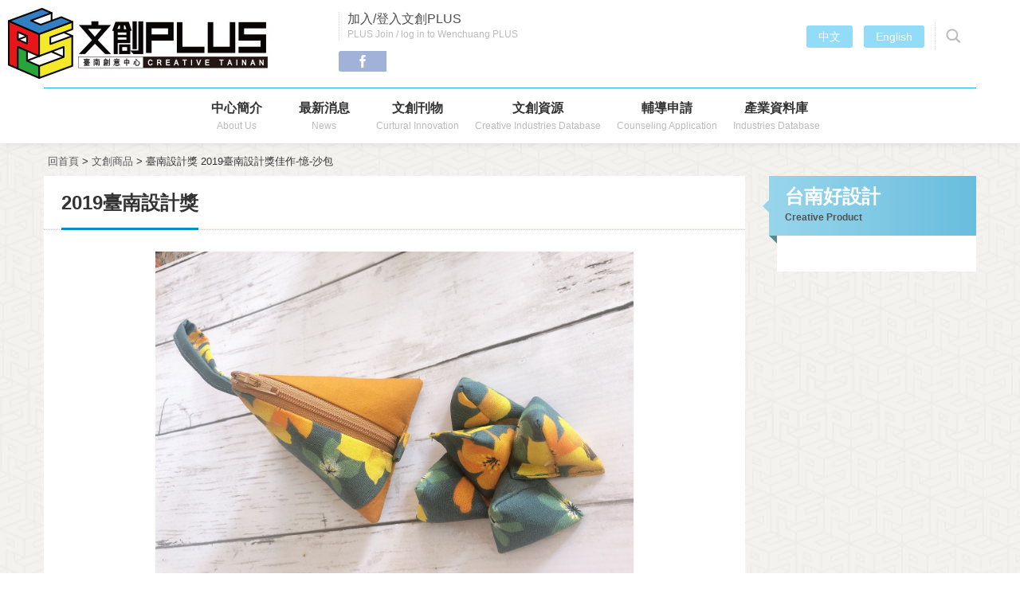

--- FILE ---
content_type: text/html; charset=UTF-8
request_url: https://creativetainan.culture.tainan.gov.tw/index.php?option=module&lang=cht&task=pageinfo&id=6328
body_size: 20173
content:
<!doctype html>
<html lang="zh-TW"><!-- InstanceBegin template="/Templates/page2.dwt" codeOutsideHTMLIsLocked="false" -->
	<head>
		<meta http-equiv="Content-Type" content="text/html; charset=utf-8" />
		<meta name="viewport" content="width=device-width, initial-scale=1.0">
		<meta http-equiv=Content-Type content="text/html; charset=utf-8">
<title>文創PLUS 臺南創意中心</title>
<meta name="keywords" content="臺南文創,文創PLUS,臺南創意中心,台南市政府文化局,愛國婦人館,文創活動,台南文創">
<meta name="description" content="">
<meta name="robots" content="all">
<meta name="distribution" content="GLOBAL">
<meta name="rating" content="general">
<meta name="revisit-after" content="7 days">
<meta name="webcrawlers" content="all"/>
<meta name="spiders" content="all"/>
<meta property="fb:app_id" content="129621127193598" />
<meta property="og:site_name" content="文創PLUS 臺南創意中心" />
<meta property="og:type" content="website"/>
<meta property="og:title" content="文創PLUS 臺南創意中心" />
<meta property="og:keywords" content="臺南文創,文創PLUS,臺南創意中心,台南市政府文化局,愛國婦人館,文創活動,台南文創">
<meta property="og:description" content="">
<meta property="og:url" content="https://creativetainan.culture.tainan.gov.tw/index.php?option=module&lang=cht&task=pageinfo&id=6328" />

		<!--css-->
		<link href="https://creativetainan.culture.tainan.gov.tw/site/themes/default/cht/images/favicon.ico" rel="shortcut icon" type="image/x-icon">
		<link href="https://creativetainan.culture.tainan.gov.tw/site/themes/default/cht/images/css/bootstrap.min.css" rel="stylesheet">
		<link href="https://creativetainan.culture.tainan.gov.tw/site/themes/default/cht/images/fonts/FontAwesome/font-awesome.css" rel="stylesheet">
		<link href="https://creativetainan.culture.tainan.gov.tw/site/themes/default/cht/images/css/animate.css" rel="stylesheet">
		<link href="https://creativetainan.culture.tainan.gov.tw/site/themes/default/cht/images/css/layout.css" rel="stylesheet">
		<link href="https://creativetainan.culture.tainan.gov.tw/site/themes/default/cht/images/css/content.css" rel="stylesheet">
		<link href="https://creativetainan.culture.tainan.gov.tw/site/themes/default/cht/images/css/menu.css" rel="stylesheet">
		<link href="https://creativetainan.culture.tainan.gov.tw/site/themes/default/cht/images/css/baguetteBox.css" rel="stylesheet">
		<!--js-->
		<script src="https://creativetainan.culture.tainan.gov.tw/site/themes/default/cht/images/js/mobiledetect-1.4.2.min.js"></script>
		<script src="https://creativetainan.culture.tainan.gov.tw/site/themes/default/cht/images/js/jquery-3.6.0.min.js"></script>
		<script src="https://creativetainan.culture.tainan.gov.tw/site/themes/default/cht/images/js/bootstrap.min.js"></script>
		<script src="https://creativetainan.culture.tainan.gov.tw/site/themes/default/cht/images/js/jquery.scrollview-1.5.min.js"></script>
		<script src="https://creativetainan.culture.tainan.gov.tw/site/themes/default/cht/images/js/command.js"></script>
		<script src="https://creativetainan.culture.tainan.gov.tw/site/themes/default/cht/images/js/imgLiquid-min.js" type="text/javascript"></script>
		<script src="https://creativetainan.culture.tainan.gov.tw/site/themes/default/cht/images/js/wow.min.js"></script>
		<!--日曆-->
		<script src="https://creativetainan.culture.tainan.gov.tw/site/themes/default/cht/images/js/jquery.timepicker.js" type="text/javascript"></script>
		<link href="https://creativetainan.culture.tainan.gov.tw/site/themes/default/cht/images/css/jquery.timepicker.css" rel="stylesheet" type="text/css" />
		<script src="https://creativetainan.culture.tainan.gov.tw/site/themes/default/cht/images/js/bootstrap-datepicker.js" type="text/javascript"></script>
		<link href="https://creativetainan.culture.tainan.gov.tw/site/themes/default/cht/images/css/bootstrap-datepicker.css" rel="stylesheet" type="text/css" />
		<!-- InstanceBeginEditable name="head" -->
		<!-- InstanceEndEditable -->
		<script type="text/javascript" src="https://creativetainan.culture.tainan.gov.tw/includes/js/common.js" type="text/javascript" ></script>
		<script type="text/javascript" src="https://creativetainan.culture.tainan.gov.tw/includes/js/validate_cht.js"></script>
	</head>

	<body>
		<div id="page">
			<header id="header">
				<div class="container">
					<h1 class="logo"><a href="https://creativetainan.culture.tainan.gov.tw/./index.php?lang=cht" title="文創PLUS 臺南創意中心" class="clearfix">文創PLUS 臺南創意中心</a></h1>
					<a href="#side-nav" title="open menu" data-openside class="nav-switch"><div></div><div></div><div></div><div></div><div></div><div></div><div></div><div></div></a>
					<nav id="side-nav" class="nav">
						<h2 class="sr-only">Menu Navigation</h2>
						<div class="language">
							<a href="https://creativetainan.culture.tainan.gov.tw/./index.php?lang=cht">中文</a>
							<a href="https://creativetainan.culture.tainan.gov.tw/./index.php?lang=en">English</a>
						</div>
						<a href="javascript:void(0);" title="全站搜尋" class="search-switch"><span>全站搜尋</span></a>
						<div class="search-wrap">
							<form name="seach" id="seach" method="get" action="https://creativetainan.culture.tainan.gov.tw/index.php">
								<div class="form-box">
									<input type="text" name="keyword" id="keyword" class="input-style" placeholder="請輸入搜尋關鍵字" value="">
									<button type="button" class="btn-search" title="搜尋" onclick="javascript:seachForm('seach');">搜尋</button>
								</div>
								<input type="hidden" name="lang" value="cht" />
								<input type="hidden" name="option" value="search" />
								<input type="hidden" name="glocsrfsearch" value="ffb751b40d88a789dbd6d88cf62f41fa" />  
							</form>
						</div>

						<ul class="menu reset">

							<li><a href="https://creativetainan.culture.tainan.gov.tw/./index.php?temp=intro&lang=cht">中心簡介<em>About Us</em></a>
								<ul class="reset">
																		<li><a href="https://creativetainan.culture.tainan.gov.tw/index.php?option=module&lang=cht&task=pageinfo&id=1">文創PLUS<em>About Creative Tainan</em></a></li>
																		<li><a href="https://creativetainan.culture.tainan.gov.tw/index.php?option=module&lang=cht&task=pageinfo&id=93">場館歷史<em>History Of The Building</em></a></li>
																		<li><a href="https://creativetainan.culture.tainan.gov.tw/index.php?option=module&lang=cht&task=pageinfo&id=6401">文創PLUS志工隊<em></em></a></li>
																		<!--<li><a href="">相關問題<em>Q & A</em></a></li>-->
									<li><a href="https://creativetainan.culture.tainan.gov.tw/./index.php?temp=space&lang=cht">場地申請<em>Venue application</em></a></li>
								</ul>
							</li>

							<li><a href="https://creativetainan.culture.tainan.gov.tw/./index.php?temp=news&lang=cht">最新消息<em>News</em></a>
								<ul class="reset">
																											<li><a href="https://creativetainan.culture.tainan.gov.tw/index.php?option=module&lang=cht&task=showlist&id=212">最新消息<em>News</em></a></li>
																																				<li><a href="https://creativetainan.culture.tainan.gov.tw/index.php?option=module&lang=cht&task=showlist&id=158">文創補助訊息<em>Subsidy</em></a></li>
																																				<li><a href="https://creativetainan.culture.tainan.gov.tw/index.php?option=module&lang=cht&task=showlist&id=105">文創政策法令<em>Policy Regulations</em></a></li>
																										</ul>
							</li>
							<!--
							<li><a href="">活動總覽<em>Events</em></a>
								<ul class="reset">
																	</ul>
							</li>
							-->

							<li><a href="https://creativetainan.culture.tainan.gov.tw/./index.php?temp=tainan&lang=cht">文創刊物<em>Curtural Innovation</em></a>
								<ul class="reset">
																		<li><a href="https://creativetainan.culture.tainan.gov.tw/index.php?option=module&lang=cht&task=showlist&id=652">美印臺南<em></em></a></li>
																	</ul>
							</li>

							<li><a href="#">文創資源<em>Creative Industries Database</em></a>
								<ul class="reset">
									<!--<li><a href="">政策法令<em>Policy & Decree</em></a></li>-->
									<!--<li><a href="">臺南市文創政策資源輔導手冊下載<em>Tainan City Cultural Innovation Policy Resource Guide</em></a></li>-->
									<li><a href="https://creativetainan.culture.tainan.gov.tw/./index.php?temp=link&lang=cht">相關連結<em>Related links</em></a></li>
									<li><a href="https://creativetainan.culture.tainan.gov.tw/./index.php?temp=resources&task=plus&lang=cht">空間資源<em>Resources</em></a></li>
									<!--<li><a href="">資金融通<em>Funds</em></a></li>-->
									<!--<li><a href="">調查研究<em>Research</em></a></li>-->
								</ul>
							</li>
							
							<li><a href="https://creativetainan.culture.tainan.gov.tw/./index.php?option=contact&lang=cht&task=consult">輔導申請<em>Counseling Application</em></a></li>
							<li><a href="https://creativetainan.culture.tainan.gov.tw/./index.php?option=member&lang=cht&task=mlist">產業資料庫<em>Industries Database</em></a>
								<ul class="reset">
									<li><a href="https://creativetainan.culture.tainan.gov.tw/./index.php?option=contact&lang=cht&task=letmein">申請加入產業資料庫<em>Plus Creative Tainan</em></a></li>
									<!--<li><a href="">文創園區<em>Cultural and Creative Park</em></a>
										<ul class="reset">
																						<li><a href="https://creativetainan.culture.tainan.gov.tw/index.php?option=module&lang=cht&task=showlist&id=6831">藍晒圖文創園區<em></em></a></li>
																						<li><a href="https://creativetainan.culture.tainan.gov.tw/index.php?option=module&lang=cht&task=showlist&id=6833">西竹圍之丘文創園區<em></em></a></li>
																					</ul>
									</li>
									-->
																			<li><a href="https://creativetainan.culture.tainan.gov.tw/index.php?option=member&task=mlist&id=1&lang=cht">視覺藝術產業<em>Visual art</em></a>
																					</li>
																			<li><a href="https://creativetainan.culture.tainan.gov.tw/index.php?option=member&task=mlist&id=0&lang=cht">插畫設計<em>Illustration design</em></a>
																					</li>
																			<li><a href="https://creativetainan.culture.tainan.gov.tw/index.php?option=member&task=mlist&id=2&lang=cht">音樂及表演藝術產業<em>Music and performing arts</em></a>
																					</li>
																			<li><a href="https://creativetainan.culture.tainan.gov.tw/index.php?option=member&task=mlist&id=3&lang=cht">文化資產應用及展演設施產業<em>Cultural asset application and exhibition facilities</em></a>
																					</li>
																			<li><a href="https://creativetainan.culture.tainan.gov.tw/index.php?option=member&task=mlist&id=4&lang=cht">工藝產業<em>Craft industry</em></a>
																					</li>
																			<li><a href="javascript:void();">電影及廣播電視產業<em>test</em></a>
																						<ul class="reset">
																								<li><a href="https://creativetainan.culture.tainan.gov.tw/index.php?option=member&task=mlist&id=16&lang=cht">台南影視產業<em>Tainan Film and Television</em></a></li>
																								<li><a href="https://creativetainan.culture.tainan.gov.tw/index.php?option=member&task=mlist&id=5&lang=cht">電影產業<em>Movie industry</em></a></li>
																								<li><a href="https://creativetainan.culture.tainan.gov.tw/index.php?option=member&task=mlist&id=6&lang=cht">廣播電視產業<em>Broadcasting</em></a></li>
																							</ul>
																					</li>
																			<li><a href="https://creativetainan.culture.tainan.gov.tw/index.php?option=member&task=mlist&id=7&lang=cht">出版產業<em>Publishing industry</em></a>
																					</li>
																			<li><a href="https://creativetainan.culture.tainan.gov.tw/index.php?option=member&task=mlist&id=8&lang=cht">廣告產業<em>Advertising industry</em></a>
																					</li>
																			<li><a href="https://creativetainan.culture.tainan.gov.tw/index.php?option=member&task=mlist&id=9&lang=cht">產品設計產業<em>product design</em></a>
																					</li>
																			<li><a href="https://creativetainan.culture.tainan.gov.tw/index.php?option=member&task=mlist&id=10&lang=cht">視覺傳達設計產業<em>Visual communication design</em></a>
																					</li>
																			<li><a href="https://creativetainan.culture.tainan.gov.tw/index.php?option=member&task=mlist&id=11&lang=cht">設計品牌時尚產業<em>Design brand fashion</em></a>
																					</li>
																			<li><a href="https://creativetainan.culture.tainan.gov.tw/index.php?option=member&task=mlist&id=12&lang=cht">建築設計產業<em>Architectural design</em></a>
																					</li>
																			<li><a href="https://creativetainan.culture.tainan.gov.tw/index.php?option=member&task=mlist&id=13&lang=cht">數位內容產業<em>Digital content</em></a>
																					</li>
																			<li><a href="https://creativetainan.culture.tainan.gov.tw/index.php?option=member&task=mlist&id=14&lang=cht">創意生活產業<em>creative life</em></a>
																					</li>
																			<li><a href="https://creativetainan.culture.tainan.gov.tw/index.php?option=member&task=mlist&id=15&lang=cht">流行音樂及文化內容產業<em>Pop music and cultural content</em></a>
																					</li>
																			<li><a href="https://creativetainan.culture.tainan.gov.tw/index.php?option=member&task=mlist&id=18&lang=cht">其他(創意食堂)<em>Creative canteen</em></a>
																					</li>
																	</ul>
							</li>
							<!--
							<li><a href="#">台南好設計<em>Creative Product</em></a>
								<ul class="reset">
																	</ul>
							</li>
							-->
							<li class="top-nav">
								<a href="https://creativetainan.culture.tainan.gov.tw/./index.php?option=member&lang=cht" class="join">
																			加入/登入文創PLUS<em>PLUS Join / log in to Wenchuang PLUS</em>
																	</a>
								<a href="https://www.facebook.com/creativetainan" target="_blank" class="top-fb">Facebook</a>
								
							</li>
						</ul>
					</nav>
				</div>
			</header>

			<div class="open-overlay"></div>

			<div id="content">
				<div class="container">
					<div id="quicklink">
						<ol class="breadcrumb">
							<a href="https://creativetainan.culture.tainan.gov.tw/index.php?task=home&lang=cht">回首頁</a> &gt; <a href="https://creativetainan.culture.tainan.gov.tw/index.php?temp=creative&lang=cht"> 文創商品</a> &gt;<a href="https://creativetainan.culture.tainan.gov.tw/index.php?option=module&lang=cht&task=showlist&id=6316" class="active"> 臺南設計獎</a><a href="https://creativetainan.culture.tainan.gov.tw/index.php?option=module&lang=cht&task=showlist&id=6317" class="active"> 2019臺南設計獎</a>佳作-憶-沙包
						</ol>
					</div>
					<div id="pagecontentbox">
						<div id="pagecontent" class="edit"><!-- InstanceBeginEditable name="EditRegion3" -->
  <div class="pagecontent_title">
        <div class="tit">2019臺南設計獎</div>
      </div>
      <div class="in_content">
      <div class="productpicbig baguetteBoxOne"><a href="upload/cht/138/6328_img_1.jpg" data-caption="佳作-憶-沙包" data-imagelightbox="f"><img src="upload/cht/138/6328_img_1.jpg" alt="image" width="315" height="472" name="picView" id="picView"/></a></div>
  <div class="productdetail">
    <h2 class="title2">佳作-憶-沙包</h2>
    <div class="name">龔 媀</div>
    <div class="txt">
    <p><strong>每個年代都有獨特的風味，也展現出各個年代的生活之美，而時代的變遷讓具有台灣傳統特色的童玩被3C.電玩逐漸取代甚至遺忘，配合這次主題設計師利用<span style="text-decoration: underline;">傳統童玩-沙包</span>來做改造，讓大家可以重新認識台灣童玩，最簡單的方式牽起那純樸的美麗回憶。</strong></p>
<p><strong><strong>設計師利用數10年的縫紉機經驗及【主要素材:客家棉花布.棉布】，作為結合。在造型上做了小巧思，改變以往傳統的四方形為粽子形，多增加了萬用造型收納袋。讓平凡不起眼的沙包多添加了幾分俏皮!</strong></strong></p>
    </div>
          </div>
      </div>
      <div id="pagenum_box"><a href="javascript:history.back();" class="backpage">回上一頁</a></div>
<!-- InstanceEndEditable --></div>


						<div id="sidebarbox">
							<div class="sidebar_title">
																	台南好設計<span class="en">Creative Product</span>
															</div>
														<ul class="mtree transit">
																																</ul>
																				</div>
					</div>
				</div>
			</div>

			<footer id="footer">
				<div class="container">
				<div class="fleft">
					<div class="basic">
					<h2>文創PLUS 臺南創意中心</h2>
					<p>台南市中西區府前路一段197號</p>
					<p>TEL: 0965-252-820</p>
					<p>FAX: 06-214-5760</p>
					</div>
					<div class="finfo">
						<p>開館時間<span class="f1">09:00-17:00</span></p>
<p>休館日：<span class="f1">除夕</span></p>
<p>本中心免費參觀</p>

					</div>
				</div>
				<div class="fright">
					<ul class="share">
					<li class="share-fb"><a href="https://www.facebook.com/creativetainan" target="_blank">Facebook</a></li>
					
					</ul>
					<div class="count">5778551</div>
					<div id="copyright">Copyright © 臺南市政府文化局. Designed by <a href="https://www.e-show.com.tw/" title="台南網頁設計" alt="台南網頁設計" target="_blank">E-SHOW</a></div>
				</div>
				</div>
			</footer>

			<div class="scrollToTop"><i class="fa fa-angle-up"></i></div>
		</div>
		<!-- leftmenu -->
		<script src="https://creativetainan.culture.tainan.gov.tw/site/themes/default/cht/images/js/jquery.velocity.min.js"></script>
		<script src="https://creativetainan.culture.tainan.gov.tw/site/themes/default/cht/images/js/jquery2.js"></script>
		<!-- imagelightbox -->
		<script src="https://creativetainan.culture.tainan.gov.tw/site/themes/default/cht/images/js/baguetteBox.js" async></script>
		<script src="https://creativetainan.culture.tainan.gov.tw/site/themes/default/cht/images/js/highlight.min.js" async></script>
		<script>
			window.onload = function() {
				baguetteBox.run('.baguetteBoxOne');
				if (typeof oldIE === 'undefined' && Object.keys)
				{
					hljs.initHighlighting();
				}
			};
		</script>
		<script src="https://creativetainan.culture.tainan.gov.tw/site/themes/default/cht/images/js/jquery.twzipcode.min.js"></script>
		<script type="text/javascript">
				//jQuery-TWzipcode
				$('#twzipcode').twzipcode({
					zipcodeIntoDistrict: true, // 郵遞區號自動顯示在地區
					css: ["city form-control", "town form-control"], // 自訂 "城市"、"地區" class 名稱
					countyName: "city", // 自訂城市 select 標籤的 name 值
					districtName: "town" // 自訂地區 select 標籤的 name 值
				});
		</script>

		<!--日曆-->
		<script src="https://creativetainan.culture.tainan.gov.tw/site/themes/default/cht/images/js/datepair.js"></script>
		<script src="https://creativetainan.culture.tainan.gov.tw/site/themes/default/cht/images/js/jquery.datepair.js"></script>
		<script>
			$('#datepair .date').datepicker({
			'format': 'yyyy-m-d',
			'autoclose': true
			});
			$('#datepair').datepair();
		</script>

		<script type="text/javascript">

			function checkSearchSubmit(form)
			{
				if(form=="searchevent")
				{

				}
				else
				{
					if (!checkNotEmpty(document.forms[form]["keyword"],"關鍵字")){ return false; }
				}
				return true;
			}
			function seachForm(form)
			{
				//console.log(111);
				if(checkSearchSubmit(form))
				{
					//console.log(111);
					document.forms[form].submit();
				}
			} 
		</script>
	</body>
	<!-- InstanceEnd -->
</html>


--- FILE ---
content_type: text/css
request_url: https://creativetainan.culture.tainan.gov.tw/site/themes/default/cht/images/css/layout.css
body_size: 55244
content:
@charset "utf-8";
/*---------------------------------
	IMPORTS
-----------------------------------*/
@import url(https://fonts.googleapis.com/css?family=Arimo:400,700);

body {
	color: #333;
	font-family: Verdana, Geneva, "微軟正黑體", sans-serif;
	font-size: 15px;
	font-style: normal;
	line-height: 1.7;
	background:url(../bg02.jpg) repeat center top;
}
a{color:#595757;text-decoration:none;}
a:visited{color:#595757;text-decoration:none;}
a:hover{text-decoration: none;color: #666666;}
a {
  -webkit-transition: all 0.2s ease-in-out;
     -moz-transition: all 0.2s ease-in-out;
      -ms-transition: all 0.2s ease-in-out;
       -o-transition: all 0.2s ease-in-out;
          transition: all 0.2s ease-in-out;
}
@media only screen and (min-width:1300px){.container{width: 1300px; padding: 0;position: relative;}}
.box100{
	width: 100%;
	float: left;
	text-align: center;
	margin-top: 15px;
	margin-bottom: 15px;
}
.cls {
	clear: both;
}
#link-top{
	position: absolute;
	top:10px;
	right:10px;
	*right:25px;/*IE 7 ONLY*/
	left:auto;
	color:#666;
	text-decoration:none;
	display: inline-block;
	padding:5px 10px;
	background:#e5e5e5;
	line-height:100%;
	-moz-border-radius:3px;
	-webkit-border-radius:3px;
	border-radius:3px;
}
.center{
	margin-right: auto;
	margin-left: auto;
	text-align: center;
}
.font2{
	font-weight: bold;
	color: #3d3d3d;
}
.font3{
	color: #ed1c24;
}
.green16px{
	font-size: 16px;
	font-weight: bold;
	color: #0183c5;
}
::-webkit-input-placeholder { color: #ccc; }
/*Firefox 4-18瀏覽器專用*/
input::-moz-placeholder { color: #ccc; }
/*Firefox 19+瀏覽器專用*/
input::-moz-placeholder{color:#ccc;}
/*IE10瀏覽器專用*/
:-ms-input-placeholder{color: #ccc;}
/*表單*/
/*編輯器統一樣式*/
.edit strong {
  font-weight: bold;
}
.edit em{
    font-style: italic;
}
.edit hr {
  margin-top: 20px;
  margin-bottom: 20px;
  border: 0;
  border-top: 1px solid #eee;
}
.edit h1, h2, h3, h4, h5, h6 
 { 
  font-family: inherit;
  font-weight: 500;
  line-height: 1.1em;
  color: inherit;

}
.edit h1, h2, h3
{
  margin-top: 15px;
  margin-bottom: 15px;
}
.edit h4, h5, h6
 {
  margin-top: 10px;
  margin-bottom: 15px;
}
.edit h1 {
  font-size: 2.5em;
}
.edit h2 {
  font-size: 2em;
}
.edit h3 {
  font-size: 1.6em;
}
.edit h4 {
  font-size: 1.3em;
}
.edit h5{
  font-size: 1.1em;
}
.edit h6{
  font-size: 0.9em;
}
.edit p {
	display: inline-block;
	width: 100%;
    margin: 5px 0 20px;
}
.edit ul, .edit ol {
	display: inline-block;
	width: 100%;
	margin: 0 0 20px;
}
.edit ul{
    padding-left: 35px;
    list-style-type: disc;
}
.edit ol{
    padding-left: 35px;
    list-style-type: decimal;
}
.edit li{
    margin-bottom: 5px;
}

.edit sub, sup {
  position: relative;
  font-size: 75%;
  line-height: 0;
  vertical-align: baseline;
}
.edit sup {
  top: -.5em;
}
.edit sub {
  bottom: -.25em;
}
.edit address {
    margin-bottom: 20px;
    font-style: italic;
    line-height: 1.42857;
}

/* 按鈕-top */
.scrollToTop {
	display: none;
	position: fixed;
	z-index: 1005;
	bottom: 50px;
	right: 20px;
	width: 40px;
	height: 40px;
	color: #fff;
	text-align: center;
	cursor: pointer;
	overflow: hidden;
	-webkit-border-radius: 4px;
	-moz-border-radius: 4px;
	border-radius: 4px;
	background-color: rgba(58,130,199,0.7);
	-webkit-transition: all 0.2s ease-in-out;
     -moz-transition: all 0.2s ease-in-out;
      -ms-transition: all 0.2s ease-in-out;
       -o-transition: all 0.2s ease-in-out;
          transition: all 0.2s ease-in-out;
}
.scrollToTop:hover {background-color: rgba(58,130,199,1);}
.scrollToTop i {
	font-size: 26px;
	line-height: 40px;
}
@media (max-width: 767px) {
  .scrollToTop {
    bottom: 75px;
  }
}
@media (max-width: 360px) {
  .scrollToTop {
    bottom: 105px;
	  right: 10px;
  }
}
@media (max-width: 320px) {
  .scrollToTop {
    bottom: 120px;
  }
}
/*************************
 Footer CSS
**************************/
#footer {
	float: left;
	width: 100%;
	display: inline-block;
	background: #2b3336 url(../footer-bg.gif) repeat-x left top;
	margin-top: 40px;
	padding: 42px 0 35px;
}
.fleft {
	float: left;
	width: 70%;
	display: inline-block;
}
.fright {
	float: right;
	width: 30%;
	display: inline-block;
}
.basic {
	float: left;
	width: 100%;
	display: inline-block;
}
.basic h2 {
	font-size: 22px;
	line-height: 30px;
	color: #fff;
	font-weight: bold;
	display: inline-block;
	width: 100%;
	margin: 0 0 3px;
	padding: 0;
}
.basic p {
	font-size: 15px;
	line-height: 22px;
	color: #f2f2f2;
	padding: 0 25px 0 0;
	margin: 1px 0 0;
	display: inline-block;
}
.finfo {
	float: left;
	width: 100%;
	display: inline-block;
	font-size: 15px;
	line-height: 22px;
	color: #cff2fb;
	margin: 3px 0 0;
	font-weight: bold;
}
.finfo p {
	padding: 0 25px 0 0;
	margin: 1px 0 0;
	display: inline-block;
}
.finfo .f1 {
	display: inline-block;
	color: #fff;
	font-weight: normal;
	padding-left: 7px;
}
.count{
	float: left;
	width: 100%;
	text-align: right;
	font-size: 16px;
	color: #abd1df;
	font-family: Georgia, "Times New Roman", Times, serif;
	line-height: 20px;
	margin-top: 8px;
	letter-spacing: 2pt;
	font-weight: bold;
}
#copyright{
	float: left;
	width: 100%;
	font-size: 12px;
	text-align: right;
	line-height: 20px;
	color: rgba(255,255,255,0.5);
	margin-top: 5px;
}
#copyright A:link {color: rgba(255,255,255,0.5);text-decoration: none;}
#copyright A:visited {color: rgba(255,255,255,0.5);text-decoration: none;}
#copyright A:hover {color: #fff;font-weight: normal;}
#footer ul.share {
	float: left;
	width: 100%;
	display: inline-block;
	padding: 0;
	margin: 0;
}
#footer ul.share li {
	float: right;
	margin: 0 10px 0 0;
	padding: 0;
	list-style: none;
}
#footer ul.share li.share-fb a {
	display: inline-block;
	width: 30px;
	height: 30px;
	border-radius: 3px;
	background: #4267b2 url(../facebook.svg) no-repeat center center;
	background-size: 16px auto;
	text-indent: -9999px;
}
#footer ul.share li:hover.share-fb a {
	background-color: #6588cf;
}
#footer ul.share li.share-twer a {
	display: inline-block;
	width: 30px;
	height: 30px;
	border-radius: 3px;
	background: #03a9f4 url(../twitter.svg) no-repeat center center;
	background-size: 16px auto;
	text-indent: -9999px;
}
#footer ul.share li:hover.share-twer a {
	background-color: #4cc7ff;
}
#footer ul.share li.sline a {
	display: inline-block;
	width: 30px;
	height: 30px;
	border-radius: 3px;
	background: #00b300 url(../line.svg) no-repeat center center;
	background-size: 20px auto;
	text-indent: -9999px;
}
#footer ul.share li:hover.sline a {
	background-color: #39d839;
}
#footer ul.share li.email a {
	display: inline-block;
	width: 30px;
	height: 30px;
	border-radius: 3px;
	background: #555 url(../mail.svg) no-repeat center center;
	background-size: 16px auto;
	text-indent: -9999px;
}
#footer ul.share li:hover.email a {	background-color: #888;}

@media (max-width: 767px) {
.fleft {width: 100%;}
.fright {float: left;width: 100%;}
#footer ul.share {width: 60%;margin-top: 20px;}
#footer ul.share li {float: left;}
.count{	width: 40%;margin-top: 25px;}
#copyright{text-align: left;margin-top: 12px;}
}
@media (max-width: 600px) {
.basic p {width: 100%;padding: 0;margin: 5px 0 0;}
.finfo p {width: 100%;padding: 0;margin: 5px 0 0;}
}

/*************************
 首頁內容 CSS
**************************/
#content {
	float: left;
	width: 100%;
	margin-top: 185px;
}
#content img {
	max-width: 100%;
}
.indexad {
	float: left;
	display: inline-block;
	width: 100%;
	margin-top: 35px;
}
.indexfbbox {
	float: left;
	display: inline-block;
	width: 200px;
}
/* 首頁video */
.indexvideo {
	float: left;
	display: inline-block;
	width: calc(100% - 60%);
	
	min-height: 250px;
	position: relative;
	background: #000;
}
.video-container {
  position: relative;
  padding-bottom:50%;
  padding-top:0;
  height: 0;
  overflow: hidden;
}
.video-container iframe,
.video-container object,
.video-container embed {
    position: absolute;
    top: 0;
    left: 0;
    width: 100%;
    height: 100%;
}
/* 首頁news */
.indexnews {
	float: left;
	width: 60%;
	padding: 0 10px 0 0;
}
.indexnews .title {
	font-size: 20px;
	color: #99628A;
	font-weight: bold;
	padding: 0 5px 9px 3px;
	background: url(../index_news_title.png) no-repeat right bottom;
}
.indexnews .title .en{
	color:#999;
	font-size:14px;
	padding: 0 7px 0;
	font-family:Arial, Helvetica, sans-serif;
	font-weight: normal;
}
.indexnews .title a.more{
	float: right;
	font-family:Arial, Helvetica, sans-serif;
	color:#b08ea6;
	font-size:12px;
	padding: 2px 6px;
	margin: 8px 10px 0 0;
}
.indexnews .title a:hover.more{	color:#aa438c;}

.indexnews .txt {display: inline-block; width:100%; height: 218px; overflow:hidden;background: #fff;padding: 1px 10px;margin: 0;}
.indexnews .txt ul.scrollDiv {padding: 0;margin: 0;}
.indexnews .txt ul.scrollDiv li{width:100%;padding:7px 5px 7px 20px;margin: 0; background:url(../dot2.png) no-repeat 5px 13px; overflow:hidden; vertical-align:bottom; zoom:1; border-bottom:rgba(99,99,99,0.2) dashed 1px;}
.indexnews .txt ul.scrollDiv li a .date1{float: left;width: 100%;display: inline-block; font-size: 13px; color:#999;line-height: 18px;margin: 0;padding: 0;}
.indexnews .txt ul.scrollDiv li a .inewstxt{float: left;width: 100%;display: inline-block; font-size: 15px; color:#333;line-height: 24px;margin: 0;padding: 0;}
.indexnews .txt ul.scrollDiv li a{color:#333; text-decoration:none;}
.indexnews .txt ul.scrollDiv li a:hover .inewstxt{ color:#e7161b; text-decoration:none}

@media (max-width: 1299px) {

}
@media (max-width: 1199px) {
#content {margin-top: 65px;}
}
@media (max-width: 991px) {
.indexnews {width: 100%;padding: 0;	margin-bottom: 5px;}
.indexvideo {width: 100%; }
}
@media (max-width: 767px) {

}
@media (max-width: 480px) {
.indexvideo {min-height: inherit;}
.indexfbbox {width: 80px;}
}


/* 首頁產品 */
.indexproduct {
	float: left;
	width: 100%;
	display: inline-block;
	margin-top: 30px;
	margin-bottom: 5px;
}
.indexproduct .title {
	width: 100%;
	display: inline-block;
	font-size: 24px;
	line-height: 30px;
	font-weight: bold;
	padding-left: 5px;
	padding-bottom: 8px;
}
.indexproduct.lectures .title {
	color: #00aeef;
	border-bottom: 3px solid #00aeef;
}
.indexproduct.event .title {
	color: #da4819;
	border-bottom: 3px solid #da4819;
}
.indexproduct.course .title {
	color: #359a25;
	border-bottom: 3px solid #359a25;
}
.indexproduct.request .title {
	color: #ef8200;
	border-bottom: 3px solid #ef8200;
}
.indexproduct.space .title {
	color: #d2a60f;
	border-bottom: 3px solid #d2a60f;
}
.indexproduct.other .title {
	color: #a67c52;
	border-bottom: 3px solid #a67c52;
	padding-bottom: 10px;
}
.indexproduct.park .title {
	color: #367bc8;
	border-bottom: 3px solid #367bc8;
	padding-bottom: 10px;
}
.indexproduct .title .en{
	display: inline-block;
	color:#999;
	font-size:16px;
	line-height: 24px;
	padding:0 6px;
	font-family:Arial, Helvetica, sans-serif;
	font-weight: normal;
}
.indexproduct .title a.more{
	float: right;
	display: inline-block;
	color:#999;
	font-size:13px;
	line-height: 20px;
	font-weight: normal;
	padding:1px 10px 2px;
	margin: 2px 5px 0 0;
	border-radius: 30px;
	border: 1px solid #ccc;
	background: rgba(255,255,255,0.6);
}
.indexproduct .title a:hover.more{color:#ed1c24;}

.iinfo { float: left; display: inline-block;width: 100%;position: relative;background: #fff;padding:15px 15px;margin: 0; }
.iinfo ul { float: left; display: inline-block;width: calc(100%/4); margin:0; padding:12px 10px; }
.iinfo ul li { display: inline-block;width: 100%;margin: 0;padding: 0; list-style: none;-o-transition: color .20s linear, background-color .20s linear, border-color .20s linear; -webkit-transition: color .20s linear, background-color .20s linear, border-color .20s linear;	-moz-transition: color .20s linear, background-color .20s linear, border-color .20s linear;	transition: color .20s linear, background-color .20s linear, border-color .20s linear; }
.iinfo ul li.iproducttxt {
	font-family: \5FAE\8EDF\6B63\9ED1\9AD4, \65B0\7D30\660E\9AD4, Arial, Helvetica, sans-serif;
	width: 100%;
	display: inline-block;
	font-size: 13px;
	line-height: 1.5em;
	color: #666;
	margin: 0;
	padding: 10px 5%;
	background: #f1f0f0;
	min-height: 135px;
	-o-transition: color .20s linear, background-color .20s linear, border-color .20s linear;
	-webkit-transition: color .20s linear, background-color .20s linear, border-color .20s linear;
	-moz-transition: color .20s linear, background-color .20s linear, border-color .20s linear;
	transition: color .20s linear, background-color .20s linear, border-color .20s linear;
}
.iinfo ul li.iproducttxt p{
	width: 100%;
	display: inline-block;
	font-size: 13px;
	line-height: 1.6em;
	color: #666;
	margin: 1px 0 0;
	padding: 0;
}
.iinfo ul li.iproducttxt p.title1{
	width: 100%;
	display: inline-block;
	font-size: 16px;
	line-height: 1.4em;
	color: #333;
	font-weight: bold;
	margin-bottom: 2px;
}
.iinfo ul:hover li.iproducttxt p.title1{
	color: #007fd0;
}
.iinfo ul li.iproducttxt p.name1{
	width: 100%;
	display: inline-block;
	font-size: 15px;
	line-height: 1.5em;
	color: #333;
	font-weight: bold;
}
.iinfo ul li.pic { 
	width:100%;
	float: left;
	overflow: hidden;
	padding: 0;
	background-color: #fff;
	position: relative;
	-webkit-transition: all 0.2s ease-in-out;
     -moz-transition: all 0.2s ease-in-out;
      -ms-transition: all 0.2s ease-in-out;
       -o-transition: all 0.2s ease-in-out;
          transition: all 0.2s ease-in-out;
}
.iinfo ul li.pic .iproductimg {
	width: 100%;
	height: 260px;
	outline: none;
	display: inline-block;
	float: left;
	opacity:1;
	-webkit-transform: scale(1);
    transform: scale(1);
	-webkit-transition: opacity 0.35s, -webkit-transform 0.35s;
	transition: opacity 0.35s, transform 0.35s;
}
.iinfo ul:hover li.pic .iproductimg {
	opacity:0.8;
	-webkit-transform: scale(1.05);
    transform: scale(1.05);
}
/*.iinfo.owl-carousel { padding-top: 0px;}
.iinfo .owl-buttons {
	position: absolute;
	top: 38%;
	width: 100%;
}
.iinfo .owl-buttons .owl-prev i {
	position: absolute;
	left: -15px;
	font-size: 13px;
	font-weight: normal;
	padding: 12px 4px 12px 3px;
	color: #fff;
	background: rgba(187,187,187,0.5);
	border-radius: 30px;
	-o-transition: color .20s linear, background-color .20s linear, border-color .20s linear;
	-webkit-transition: color .20s linear, background-color .20s linear, border-color .20s linear;
	-moz-transition: color .20s linear, background-color .20s linear, border-color .20s linear;
	transition: color .20s linear, background-color .20s linear, border-color .20s linear;
}
.iinfo .owl-buttons .owl-prev i:hover {background: rgba(0,0,0,0.5);}
.iinfo .owl-buttons .owl-next i {
	position: absolute;
	right: 30px;
	font-size: 13px;
	font-weight: normal;
	padding: 12px 3px 12px 4px;
	color: #fff;
	border-radius: 30px;
	background: rgba(187,187,187,0.5);
	-o-transition: color .20s linear, background-color .20s linear, border-color .20s linear;
	-webkit-transition: color .20s linear, background-color .20s linear, border-color .20s linear;
	-moz-transition: color .20s linear, background-color .20s linear, border-color .20s linear;
	transition: color .20s linear, background-color .20s linear, border-color .20s linear;
}
.iinfo .owl-buttons .owl-next i:hover {background: rgba(0,0,0,0.5);}*/

@media (max-width: 1299px) {
.iinfo ul { margin:0; padding:8px 5px; }
.iinfo ul li.iproducttxt {min-height: 180px;}
.iinfo ul li.pic .iproductimg {height: 180px;}
}
@media (max-width: 991px) {
.iinfo ul { width: calc(100%/2); margin:0; padding:12px 10px; }
.iinfo ul li.iproducttxt {min-height: 135px;}
.iinfo ul li.pic .iproductimg {height: 250px;}
}
@media (max-width: 767px) {
.iinfo ul li.iproducttxt {min-height: 180px;}
.iinfo ul li.pic .iproductimg {height: 200px;}
}
@media (max-width: 600px) {
.iinfo ul { width: 100%; margin:0; padding:10px 0; }
.iinfo ul li.iproducttxt {min-height: inherit;}
.iinfo ul li.pic .iproductimg {height: 250px;}
}
@media (max-width: 480px) {

.iinfo ul li.pic .iproductimg {height: 220px;}
}


.dlinks {
	float: left;
	width: 100%;
	display: inline-block;
	font-size: 18px;
	line-height: 26px;
	color: #333;
	padding: 14px 15px;
	background: #dddddd;
	border-top: 1px solid #fff;
}
.dlinks ul{
	float: left;
	width: 100%;
	display: inline-block;
	margin:0;
	padding:0;
	background: inherit;
}
.dlinks ul li {
	float: left;
	display: inline-block;
	width: auto;
	margin: 4px 5px;
	padding: 0;
	list-style-type: none;
}
.dlinks ul li a {
	display: inline-block;
	color: #fff;
	border-radius: 3px;
	background: #666;
	padding: 3px 15px;
	margin: 0;
	text-decoration: none;
}
.dlinks ul li a:hover {
	color: #ffe000;
	background: #333;
	text-decoration: none;
}


/*滑出特效*/
#mwt_mwt_slider_scroll
{
	top: 0;
	right:-352px;
	width:352px;	
	position:fixed;
	z-index:9999;
}

#mwt_slider_content{
	position: relative;
	background:#b3cf45;
	text-align:center;
	padding-top:20px;
}

#mwt_title {
	position:absolute;
	top:177px;
	left:-30px;
	width:30px;
	font-size: 16px;
	background:#b3cf45;
	font-family: "微軟正黑體";
	color:#ffffff;
	text-align:center;
	padding:15px 0;
	-moz-border-radius-topleft:10px;
	-moz-border-radius-bottomleft:10px;
	-webkit-border-top-left-radius:10px;
	-webkit-border-bottom-left-radius:10px;	
}

.pro-series, .pro-park { float: left; display: inline-block;width: 100%;position: relative;background: #ddd;padding:0 15px;margin: 0; }
.pro-space { float: left; display: inline-block;width: 100%;position: relative;background: #fff;padding:0 15px;margin: 0; }
.pro-series ul, .pro-space ul, .pro-park ul { margin:0; padding:25px 10px 15px;position: relative;}
.pro-series ul li, .pro-space ul li, .pro-park ul li { display: inline-block;width: 100%; list-style: none;-o-transition: color .20s linear, background-color .20s linear, border-color .20s linear; -webkit-transition: color .20s linear, background-color .20s linear, border-color .20s linear;	-moz-transition: color .20s linear, background-color .20s linear, border-color .20s linear;	transition: color .20s linear, background-color .20s linear, border-color .20s linear;background: #fff; }
/*.pro-park ul li.tag {
	position:absolute;
	top: 30px;
	right: 10px;
	width:auto;
	font-size: 14px;
	color:#fff;
	padding:5px 10px;
	border-radius: 0 0 0 5px;
	background:rgba(0,0,0,0.6);
	z-index: 1;
}*/
.pro-park ul li.tag {
	width: 100%;
	display: inline-block;
	font-size: 14px;
	color:#fff;
	text-align: center;
	padding: 2px 2%;
	background:rgba(25,120,180,0.4);
}
.pro-series ul li.seriestit, .pro-park ul li.seriestit {
	width: 100%;
	display: inline-block;
	font-size: 16px;
	line-height: 24px;
	color: #333;
	margin:0;
	padding: 8px 2% 10px;
	text-align: center;
}
.pro-series ul:hover li.seriestit, .pro-park ul:hover li.seriestit {
	color: #ed1c24;
}
.pro-series ul li.seriespic {
	float: left;
	width: 100%;
	display: inline-block;
	position: relative;
	overflow: hidden;
	padding: 0;
	margin: 0;
}
.pro-series ul li .seriesimg {
	float: left;
	display: inline-block;
	width: 100%;
	height: 220px;
	outline: none;
	-webkit-transform: scale(1);
    transform: scale(1);
	-webkit-transition: opacity 0.35s, -webkit-transform 0.35s;
	transition: opacity 0.35s, transform 0.35s;
}
.pro-series ul:hover li .seriesimg {
	opacity: 0.8;
	-webkit-transform: scale(1.05);
    transform: scale(1.05);
}
.pro-park ul li.seriespic {
	float: left;
	display: inline-block;
    position: relative;
    width: 100%;
	padding-top: 85%;
    overflow: hidden;
    transition: all 0.3s;
}
.pro-park ul li.seriespic img{
    width: 100%;
    height: 100%;
    object-fit: contain;
    position: absolute;
    top: 0;
    left: 0;
	-webkit-transform: scale(1);
    transform: scale(1);
	-webkit-transition: all 0.3s ease-in-out; -moz-transition: all 0.3s ease-in-out; -ms-transition: all 0.3s ease-in-out; -o-transition: all 0.3s ease-in-out; transition: all 0.3s ease-in-out;
}
.pro-park ul:hover li.seriespic img{
	opacity: 0.8;
    -webkit-transform: scale(1.05);
    transform: scale(1.05);
}

.pro-space ul li.iproducttxt {
	font-family: \5FAE\8EDF\6B63\9ED1\9AD4, \65B0\7D30\660E\9AD4, Arial, Helvetica, sans-serif;
	width: 100%;
	display: inline-block;
	font-size: 13px;
	line-height: 1.5em;
	color: #666;
	margin: 0;
	padding: 10px 5%;
	background: #f1f0f0;
	min-height: 135px;
	-o-transition: color .20s linear, background-color .20s linear, border-color .20s linear;
	-webkit-transition: color .20s linear, background-color .20s linear, border-color .20s linear;
	-moz-transition: color .20s linear, background-color .20s linear, border-color .20s linear;
	transition: color .20s linear, background-color .20s linear, border-color .20s linear;
}
.pro-space ul li.iproducttxt p{
	width: 100%;
	display: inline-block;
	font-size: 13px;
	line-height: 1.6em;
	color: #666;
	margin: 1px 0 0;
	padding: 0;
}
.pro-space ul li.iproducttxt p.title1{
	width: 100%;
	display: inline-block;
	font-size: 16px;
	line-height: 1.4em;
	color: #333;
	font-weight: bold;
	margin-bottom: 2px;
}
.pro-space ul:hover li.iproducttxt p.title1{
	color: #007fd0;
}
.pro-space ul li.iproducttxt p.name1{
	width: 100%;
	display: inline-block;
	font-size: 15px;
	line-height: 1.5em;
	color: #333;
	font-weight: bold;
}
.pro-space ul li.pic { 
	width:100%;
	float: left;
	overflow: hidden;
	padding: 0;
	background-color: #fff;
	position: relative;
	-webkit-transition: all 0.2s ease-in-out;
     -moz-transition: all 0.2s ease-in-out;
      -ms-transition: all 0.2s ease-in-out;
       -o-transition: all 0.2s ease-in-out;
          transition: all 0.2s ease-in-out;
}
.pro-space ul li.pic .iproductimg {
	width: 100%;
	height: 260px;
	outline: none;
	display: inline-block;
	float: left;
	opacity:1;
	-webkit-transform: scale(1);
    transform: scale(1);
	-webkit-transition: opacity 0.35s, -webkit-transform 0.35s;
	transition: opacity 0.35s, transform 0.35s;
}
.pro-space ul:hover li.pic .iproductimg {
	opacity:0.8;
	-webkit-transform: scale(1.05);
    transform: scale(1.05);
}

.pro-series.owl-carousel, .pro-space.owl-carousel, .pro-park.owl-carousel { padding-top: 0px;}
.pro-series .owl-buttons, .pro-space .owl-buttons, .pro-park .owl-buttons {
	position: absolute;
	top: 38%;
	width: 100%;
}
.pro-series .owl-buttons .owl-prev i, .pro-space .owl-buttons .owl-prev i, .pro-park .owl-buttons .owl-prev i {
	position: absolute;
	left: -15px;
	font-size: 16px;
	font-weight: normal;
	padding: 10px 5px;
	color: #fff;
	background: rgba(187,187,187,0.5);
	-o-transition: color .20s linear, background-color .20s linear, border-color .20s linear;
	-webkit-transition: color .20s linear, background-color .20s linear, border-color .20s linear;
	-moz-transition: color .20s linear, background-color .20s linear, border-color .20s linear;
	transition: color .20s linear, background-color .20s linear, border-color .20s linear;
}
.pro-series .owl-buttons .owl-prev i:hover, .pro-space .owl-buttons .owl-prev i:hover, .pro-park .owl-buttons .owl-prev i:hover {background: rgba(0,0,0,0.5);}
.pro-series .owl-buttons .owl-next i, .pro-space .owl-buttons .owl-next i, .pro-park .owl-buttons .owl-next i {
	position: absolute;
	right: 15px;
	font-size: 16px;
	font-weight: normal;
	padding: 10px 5px;
	color: #fff;
	background: rgba(187,187,187,0.5);
	-o-transition: color .20s linear, background-color .20s linear, border-color .20s linear;
	-webkit-transition: color .20s linear, background-color .20s linear, border-color .20s linear;
	-moz-transition: color .20s linear, background-color .20s linear, border-color .20s linear;
	transition: color .20s linear, background-color .20s linear, border-color .20s linear;
}
.pro-series .owl-buttons .owl-next i:hover, .pro-space .owl-buttons .owl-next i:hover, .pro-park .owl-buttons .owl-next i:hover {background: rgba(0,0,0,0.5);}

@media (max-width: 1299px) {
.pro-series ul li .seriesimg {height: 200px;}
}
@media (max-width: 991px) {
.pro-series ul li .seriesimg {height: 180px;}
}
@media (max-width: 767px) {
.pro-series ul li .seriesimg {height: 220px;}
}
@media (max-width: 600px) {
.pro-series ul li .seriesimg {height: 180px;}
}

/* Owl Carousel */
/* clearfix */
.owl-carousel .owl-wrapper:after { content: "."; display: block; clear: both; visibility: hidden; line-height: 0; height: 0; }
/* display none until init */
.owl-carousel{ display: none; /*width: 100%;*/ -ms-touch-action: pan-y; }
.owl-carousel .owl-wrapper{ display: none; position: relative; -webkit-transform: translate3d(0px, 0px, 0px); }
.owl-carousel .owl-wrapper-outer{ overflow: hidden; position: relative; width: 100%; }
.owl-carousel .owl-wrapper-outer.autoHeight{ -webkit-transition: height 500ms ease-in-out; -moz-transition: height 500ms ease-in-out; 
-ms-transition: height 500ms ease-in-out; -o-transition: height 500ms ease-in-out; transition: height 500ms ease-in-out; }
  
.owl-carousel .owl-item{ float: left; }
.owl-controls .owl-page,
.owl-controls .owl-buttons div{ cursor: pointer; }
.owl-controls { -webkit-user-select: none; -khtml-user-select: none; -moz-user-select: none; -ms-user-select: none; 
-webkit-tap-highlight-color: rgba(0, 0, 0, 0); }

/* fix */
.owl-carousel  .owl-wrapper,
.owl-carousel  .owl-item{ -webkit-backface-visibility: hidden; -moz-backface-visibility: hidden; -ms-backface-visibility: hidden; 
-webkit-transform: translate3d(0,0,0); -moz-transform: translate3d(0,0,0); -ms-transform: translate3d(0,0,0); }

/* Owl Carousel Owl Demo Theme v1.3.3 */

.owl-theme .owl-controls{ margin-top: 10px; text-align: center; }

/* Styling Next and Prev buttons */
/* Clickable class fix problem with hover on touch devices */
/* Use it for non-touch hover action */
.owl-theme .owl-controls.clickable .owl-buttons div:hover{ opacity: 1; text-decoration: none; }

/* Styling Pagination*/
.owl-theme .owl-controls .owl-page{ display: inline-block; }
.owl-theme .owl-controls .owl-page span{ display: block; width: 12px; height: 12px; margin: 5px 7px; 
opacity: 0.5; -webkit-border-radius: 20px; -moz-border-radius: 20px; border-radius: 20px; background: #869791; }
.owl-theme .owl-controls .owl-page.active span,
.owl-theme .owl-controls.clickable .owl-page:hover span{ opacity: 1; background: #29ae93; }

/* If PaginationNumbers is true */

.owl-theme .owl-controls .owl-page span.owl-numbers{ height: auto; width: auto; color: #FFF; padding: 2px 10px; font-size: 12px; 
-webkit-border-radius: 30px; -moz-border-radius: 30px; border-radius: 30px; }



/* 內頁 */

#quicklink {
	float: left;
	width: 100%;
}
.breadcrumb{
	width: 100%;
	display: inline-block;
	list-style: none;
	border-radius: 20px;
	font-size: 13px;
	line-height: 18px;
	margin: 0;
	text-align: left;
	padding: 9px 5px;
	background-color: transparent;
}
.breadcrumb>li{display:inline-block;color:#999;}
.breadcrumb>li+li:before{padding:0 3px;color:#999;content:"/\00a0";}
.breadcrumb>.active{color:#333}
.breadcrumb>li a{color:#999;}
.breadcrumb>li a:hover{color:#ed1c24;text-decoration:none;}
#pagecontentbox {
	float: left;
	width: 100%;
}
#pagecontent {
	float: left;
	width: calc(100% - 290px);
}
.pagecontent2{
	float: left;
	width: 100%;
	background-color: #FFF;
	margin-bottom: 10px;
	padding:18px 2%;
}
.pagecontent2 img{max-width: 100%;}

.pagecontent_title {
	float: left;
	width: 100%;
	color: #333;
	font-size: 24px;
	font-weight: bold;
	line-height: 32px;
	padding: 18px 2.5% 0;
	background: #FFF;
	border-bottom: 1px solid #f5f2e4;
	position: relative;
}
.pagecontent_title .tit{
	float: left;
	display: inline-block;
	padding: 0 0 15px;
	margin-bottom: -2px;
	border-bottom: 3px solid #0190c5;
}
.pagecontent_title .date {
	float: left;
	width: 100%;
	font-size: 14px;
	line-height: 20px;
	color: #999;
	margin-bottom: 4px;
}
.lefttpic {
	padding: 2px;
	float: left;
	margin-right: 20px;
	margin-bottom: 20px;
}
.rightpic {
	float: right;
	margin-left: 20px;
	margin-bottom: 20px;
}
.lefttpic {
	padding: 2px;
	float: left;
	margin-right: 20px;
	margin-bottom: 20px;
}
#pageswf {
	width: 100%;
	float: left;
	height: 172px;
	background: url(../page_swf.jpg) no-repeat;
}

.in_content{
	float: left;
	width: 100%;
	padding: 22px 2.5% 25px;
	border-top: 1px dotted #cccccc;
	background: #FFF;
}
.in_content table th{
	padding: 5px;
	font-weight: bold;
}
.in_content table td{
	padding: 5px;
}
.in_content table p{
	margin: 3px 0;
}
.in_content .share{
	float: right;
	padding-bottom: 5px;
	text-align: right;
}
.in_content A:link {
	color: #00bff3;
	text-decoration: none
}
.in_content A:visited {
	color: #00bff3;
	text-decoration: none
}
.in_content A:hover {
	color: #ff6e29;
	text-decoration: underline
}
.in_content .contable tr{
	border-collapse:collapse;
	border-bottom: 1px dotted #cccccc;
}
.in_content .contable th{
	padding: 10px 12px;
	font-weight: bold;
	background: #eee;
}
.in_content .contable th.tit{
	font-weight: bold;
	background: #6fa9ad;
	color: #fff;
	text-align: center;
}
.in_content .contable td{
	padding: 10px 12px;
}
.in_content .contable td.tit{
	padding: 8px 12px;
	text-align: left;
	color: #333;
	background: #b0dbe1;
}
.in_content .sub-button{
	display: inline-block;
	width: 100%;
	padding: 15px 0;
	text-align: center;
}
.in_content a.button{
	padding: 6px 20px 7px;
	margin: 0 2px;
	font-size: 13px;
	color: #666;
}
.in_content a:hover.button{
	color: #00aeef;
	text-decoration: none;
}
.in_content a.sign-up {
	display: inline-block;
	padding: 6px 40px 8px 70px;
	margin: 0;
	font-size: 15px;
	line-height: 22px;
	COLOR: #fff;
	TEXT-DECORATION: none;
	border-radius: 5px;
	transition: background 0.3s;
	border: none;
	background: #73c8d4 url(../mail-send.svg) no-repeat 30px 11px;
	background-size: auto 13px;
}
.in_content a:hover.sign-up {
	COLOR: #FFF;
	text-decoration: none;
	background: #4ba6b3 url(../mail-send.svg) no-repeat 30px 11px;
	background-size: auto 13px;
}
.ctxt{
	float: left;
	width: 100%;
	padding: 0 0 10px;
}
.ctxt p{
	margin: 10px 0 15px;
}
@media (max-width:991px) {
#pagecontent {width: 100%;}
.in_content table{max-width: 100%;}
}
@media (max-width:768px) {

}
@media (max-width:480px) {

}

/*---------內頁左選單*/	
#sidebarbox{
	float: right;
	width: 260px;
}
.sidebar_title{
	float: left;
	width: 100%;
	font-size: 24px;
	color: #FFF;
	font-weight: bold;
	line-height: 22px;
	padding: 15px 20px;
	position: relative;
background: -webkit-linear-gradient(90deg, rgb(152, 213, 235), rgb(104, 189, 221));
background: linear-gradient(90deg, rgb(152, 213, 235), rgb(104, 189, 221));
}
.sidebar_title span.en{
	font-family: Tahoma, Geneva, sans-serif;
	width: 100%;
	display: inline-block;
	font-size: 12px;
	line-height: 16px;
	color: #535353;
	font-weight: bold;
	padding: 0;
	margin: 0;
}
.sidebar_title:after{
	content: "";
	border-bottom: 8px solid transparent;
	border-top: 8px solid transparent;
	border-left: 8px solid transparent;
	border-right: 8px solid #98d5eb;
	position: absolute;
	top: 40%;
	left: -16px;
}

ul.mtree {
	display: inline-block;
	width: calc(100% - 10px);
    opacity: 0;
	padding: 0;
    margin: 0 0 0 10px;
	position: relative;
	background-color: #FFF;
	list-style-type: none;
	min-height: 45px;
}
ul.mtree:after {
	content: "";
	position: absolute;
	display: inline-block;
	background: #518b93;
	height: 10px;
	width: 10px;
	top: 0;
	left: -10px;
	clip-path: polygon(100% 100%, 100% 0, 0 0);
}
ul.mtree ul {
  padding-left: 0;
}
ul.mtree li {
  list-style: none;
  position: relative;
}
ul.mtree a {
  display: block;
	text-decoration:none;
}
ul.mtree a:hover {
	text-decoration:none;
}
ul.mtree li > a.current {
  font-weight: bold;
	/*background-color: url(../icon7.png) no-repeat 6px 19px;*/
	color: #e2ab07;
}
ul.mtree li.mtree-node > a {
  /*font-weight: bold;*/
}
ul.mtree li.mtree-node > a.current {
  font-weight: bold;
	background: url(../icon7.png) no-repeat 6px 20px;
	color: #e2ab07;
}
ul.mtree a {
  -webkit-transition: all 300ms ease-out;
  -moz-transition: all 300ms ease-out;
  -ms-transition: all 300ms ease-out;
  -o-transition: all 300ms ease-out;
  transition: all 300ms ease-out;
}

ul.mtree.transit {
  /*background: #111;*/
}
ul.mtree.transit ul {
  margin-left: 0;
}
ul.mtree.transit ul > li {
  font-size: 16px;
  line-height: 1.5em;
  background: #e8e8e8;
  padding: 0;
  border-bottom: none;
}
ul.mtree.transit li.mtree-node {
  position: relative;
}
ul.mtree.transit li.mtree-node > a:before {
  color: #999;
  font-weight: normal;
  position: absolute;
  right: 10px;
}
ul.mtree.transit li.mtree-node > a:hover:before {
  color: #2d7cbe;
}
ul.mtree.transit li.mtree-open > a:before {
	right: 13px;
  content: '-';
}
ul.mtree.transit li.mtree-closed > a:before {
  content: '+';
}
ul.mtree.transit ul > li:first-child {
  margin-top: 1px;
}
ul.mtree.transit li.mtree-open > a {
	background: url(../icon2.png) no-repeat left 17px;
}
ul.mtree.transit li > a:hover {
  background: url(../icon2.png) no-repeat left 17px;
  color: #111;
	border-bottom: 1px solid #aaa588;
}
ul.mtree.transit li > a.current {
  font-weight: bold;
	background: url(../icon1.png) no-repeat left 17px;
	color: #2d7cbe;
}
ul.mtree.transit li.mtree-node > a.current:before {
	color: #2d7cbe;
}
ul.mtree.transit li.mtree-open > a.current {
	color: #2d7cbe;
}
ul.mtree.transit li.mtree-node > ul > li:last-child {
  /*margin-bottom: .5em;
  padding-bottom: .5em;
  border-bottom: 1px solid #333;*/
}
ul.mtree.transit li.mtree-node:last-child > ul > li:last-child {
  margin-bottom: 0;
  padding-bottom: 0;
  border-bottom: none;
}
ul.mtree.transit a {
  padding: 10px 0.5em 10px 1.2em;
  color: #444;
}
ul.mtree.transit li > a {
	background: url(../icon2.png) no-repeat left 17px;
	border-bottom: 1px solid #ede9dd;
}
ul.mtree.transit li li > a {
	font-size: 14px;
    padding: 7px 0px 7px 1.2em;
	background: none;
	border-bottom: 1px solid #fff;
	color: #666;
}
ul.mtree.transit li.mtree-active li > a.current {
  background: #6abede;
  color: #FFF;
  background-image: none;
}
ul.mtree.transit li li li > a {
  padding: 5px 0px 5px 1.8em;
	background: none;
}
ul.mtree.transit li li li li > a {
  padding-left: 3.2em;
	background: none;
}
ul.mtree.transit li li li li li > a {
  padding-left: 4em;
}
ul.mtree.transit li li > a:hover, ul.mtree.transit li li li > a:hover {
  background-image: none;
  background: #6abede;
	color: #FFF;
}

ul.pagead {
	float: left;
	width: calc(100% - 10px);
	background-color: #FFF;
	list-style-type: none;
	margin: 0 0 0 10px;
	padding: 10px 12px;
	position: relative;
}
ul.pagead a {
  display: block;
  text-decoration: none;	
}

ul.pagead li {
	float: left;
	display: block;
	width: 100%;
	margin: 10px 0;
	padding: 0;
	list-style-type: none;
}
ul.pagead li .iproducttxt {
	font-family: \5FAE\8EDF\6B63\9ED1\9AD4, \65B0\7D30\660E\9AD4, Arial, Helvetica, sans-serif;
	width: 100%;
	display: inline-block;
	font-size: 13px;
	line-height: 1.5em;
	color: #666;
	margin: 0;
	padding: 9px 5%;
	background: #f1f0f0;
	-o-transition: color .20s linear, background-color .20s linear, border-color .20s linear;
	-webkit-transition: color .20s linear, background-color .20s linear, border-color .20s linear;
	-moz-transition: color .20s linear, background-color .20s linear, border-color .20s linear;
	transition: color .20s linear, background-color .20s linear, border-color .20s linear;
}
ul.pagead li .iproducttxt p{
	width: 100%;
	display: inline-block;
	font-size: 13px;
	line-height: 1.6em;
	color: #666;
	margin: 1px 0 0;
	padding: 0;
}
ul.pagead li .iproducttxt p.title1{
	width: 100%;
	display: inline-block;
	font-size: 16px;
	line-height: 1.4em;
	color: #333;
	font-weight: bold;
}
ul.pagead li:hover .iproducttxt p.title1{
	color: #007fd0;
}
ul.pagead li .iproducttxt p.name1{
	width: 100%;
	display: inline-block;
	font-size: 15px;
	line-height: 1.5em;
	color: #333;
	font-weight: bold;
}
ul.pagead li .pic { 
	width:100%;
	float: left;
	overflow: hidden;
	padding: 0;
	background-color: #fff;
	position: relative;
	
	-webkit-transition: all 0.2s ease-in-out;
     -moz-transition: all 0.2s ease-in-out;
      -ms-transition: all 0.2s ease-in-out;
       -o-transition: all 0.2s ease-in-out;
          transition: all 0.2s ease-in-out;
}
ul.pagead li .pic .iproductimg {
	width: 100%;
	height: 180px;
	outline: none;
	display: inline-block;
	float: left;
	opacity:1;
	-webkit-transform: scale(1);
    transform: scale(1);
	-webkit-transition: opacity 0.35s, -webkit-transform 0.35s;
	transition: opacity 0.35s, transform 0.35s;
}
ul.pagead li:hover .pic .iproductimg {
	opacity:0.8;
	-webkit-transform: scale(1.05);
    transform: scale(1.05);
}

.code { border: 1px solid #ccc; list-style-type: decimal-leading-zero; padding: 5px; margin: 0; }
.code code { display: block; padding: 3px; margin-bottom: 0; }
.code li { background: #ddd; border: 1px solid #ccc; margin: 0 0 2px 2.2em; }
.indent1 { padding-left: 1em; }
.indent2 { padding-left: 2em; }

.searchin{
	float: left;
	width: calc(100% - 10px);
	background: #fff;
	padding: 15px 10px 10px;
	margin: 0 0 0 10px;
	border-bottom: 1px solid #c9c9c9;
}
.searchin .input-txt {
	float: left;
	width: 100%;
	height: 34px;
    padding: 0;
	margin: 0;
    border: 1px solid #c9c9c9;
	display: inline-block;
}
.searchin label.stitle{
	float: left;
	display: inline-block;
	font-size: 15px;
	line-height: 1.4em;
	color: #333;
	padding: 3px 0 7px;
	margin: 5px 0 0;
}
.searchin .search-btn .btn-style {
	float: left;
  display: block;
  width: 100%;
  font-size: 0;
  color: #fff;
  border: #ddd solid 1px;
  background: #94cade url(../search1.svg) no-repeat center center;
	background-size: 20px;
  text-align: center;
  text-decoration: none;
  line-height: 20px;
  margin: 10px 0 ;
  padding: 6px 15px 6px;
	border-radius: 3px;
	text-indent: -9999px;
  -webkit-transition: all 0.3s ease-in-out;
     -moz-transition: all 0.3s ease-in-out;
      -ms-transition: all 0.3s ease-in-out;
       -o-transition: all 0.3s ease-in-out;
          transition: all 0.3s ease-in-out;
}
.searchin .search-btn .btn-style:hover,
.searchin .search-btn .btn-style:focus {
  color: #fff;
  text-decoration: none;
  border: #31b1e0 solid 1px;
  background-color: #31b1e0;
}
#datepair {
	float: left;
	width: 100%;
	margin: 5px 0 0;
}
#datepair .inputtxt {
	float: left;
	width: calc(100%/2 - 20px);
	font-size: 13px;
	line-height: 30px;
	padding: 2px 8px;
	margin: 0;
	min-height: 35px;
	border-radius: 0;
	border: 1px solid #ddd;
	outline: none;
}
.inputtxt2 {
	float: left;
	width: 100%;
	padding: 2px 8px;
	min-height: 35px;
	border-radius: 0;
	border: 1px solid #ddd;
	outline: none;
}
#datepair span.input-group-addon {float: left;cursor:inherit;font-size: 14px;line-height: 32px; height:36px;width: 40px; padding: 2px 10px;}

@media (max-width:991px) {
#sidebarbox{float: left;width: 100%;margin-top: 35px;}
ul.pagead li {width: calc(100%/3 - 6px);margin: 10px 3px;}
}
@media (max-width:768px) {
ul.pagead li {width: calc(100%/3 - 4px);margin: 10px 2px;}
ul.pagead li .pic .iproductimg {height: 150px;}
}
@media (max-width:600px) {
ul.pagead li {width: 100%;margin: 10px 0;}
ul.pagead li .pic .iproductimg {height: 230px;}
}
/*--------------------------------------------------------------------------------頁數樣式*/	
#pagenum_box {
	TEXT-ALIGN: center;
	float: left;
	width: 100%;
	background-color: #FFF;
	margin-top: 10px;
	padding: 17px 15px;
}
#pagenum_box A {
	font-size: 12px;
	line-height: 20px;
	COLOR: #666;
	border: 1px #ddd solid;
	padding: 5px 8px;
	margin-right: 2px;
	text-decoration: none;
	background-color: #DDD;
	
}
#pagenum_box A:hover {
	COLOR: #1da8dc;
	text-decoration: none;
	border: 1px solid #999;
	background-color: #DDD;
}
#pagenum_box A:active {
	COLOR: #1da8dc;
	background: #CCC;
	border: 1px solid #FFF;
}
#pagenum_box SPAN.current {
	font-size: 12px;
	line-height: 20px;
	padding: 5px 8px;
	margin-right: 2px;
	COLOR: #fff;
	border: 1px solid #999;
	background-color: #999999;
}
#pagenum_box SPAN.disabled {
	font-size: 12px;
	line-height: 20px;
	COLOR: #FFF;
	border: 1px solid #f3f3f3;
	padding: 5px 8px;
	margin-right: 2px;
	background-color: #DFDFDF;
}
#pagenum_box a.prevpage {
	float: left;
	padding: 6px 20px 6px 40px;
	font-size: 14px;
	line-height: 20px;
	COLOR: #666;
	TEXT-DECORATION: none;
	border-radius: 30px;
	transition: background 0.3s;
	border: 1px solid #dddddd;
	background: #ededed url(../prevarrow.svg) no-repeat 18px 9px;
	background-size: auto 15px;
}
#pagenum_box a:hover.prevpage {
	COLOR: #FFF;
	text-decoration: none;
	border: 1px solid #4bbce5;
	background: #4bbce5 url(../prevarrow1.svg) no-repeat 18px 9px;
	background-size: auto 15px;
}
#pagenum_box a.nextpage {
	float: right;
	padding: 6px 40px 6px 20px;
	font-size: 14px;
	line-height: 20px;
	COLOR: #666;
	TEXT-DECORATION: none;
	border-radius: 30px;
	transition: background 0.3s;
	border: 1px solid #dddddd;
	background: #ededed url(../nextarrow.svg) no-repeat right 7px;
	background-size: auto 22px;
}
#pagenum_box a:hover.nextpage {
	COLOR: #FFF;
	text-decoration: none;
	border: 1px solid #4bbce5;
	background: #4bbce5 url(../nextarrow1.svg) no-repeat right 7px;
	background-size: auto 22px;
}
#pagenum_box a.backpage {
	display: inline-block;
	padding: 6px 20px;
	font-size: 14px;
	line-height: 20px;
	COLOR: #666;
	TEXT-DECORATION: none;
	border-radius: 30px;
	transition: background 0.3s;
	border: 1px solid #dddddd;
	background: #ededed;
}
#pagenum_box a:hover.backpage {
	COLOR: #FFF;
	text-decoration: none;
	border: 1px solid #4bbce5;
	background: #4bbce5;
}
@media (max-width:768px) {
#pagenum_box {padding: 15px 1px;}
#pagenum_box a.prevpage, #pagenum_box a.nextpage, #pagenum_box a.backpage {font-size: 12px;}
}


/* 所有文字樣式 */

.green15px {
	font-family: Verdana;
	font-size: 15px;
	line-height: 22px;
	color: #508a01;
	font-weight: bold;
}
.greenlink A:link {color:#62ac02;text-decoration:underline}
.greenlink A:visited {color:#62ac02;text-decoration:underline}
.greenlink A:hover {color:#2e7d3a;text-decoration:none}


.white12px {
	color: #FFF;
	font: bold 12px/17px Verdana;	
}
.red12px {
	font-family: "Verdana";
	font-size: 12px;
	line-height: 17px;
	color: #AD4330;
	font-weight: bold;
}
.red12px A:link {
	color: #43A9B8;
	text-decoration: underline
}
.red12px A:visited {
	color: #43A9B8;
	text-decoration: underline
}
.red12px A:hover {
	color: #76C2CD;
	text-decoration: none
}
.ye16px {
	font-size: 16px;
	line-height: 30px;
	color: #ff8415;
	font-weight: bold;
}
.green16px {
	font-size: 16px;
	line-height: 30px;
	color: #0173b5;
	font-weight: bold;
}
.purple15px {
	font-family: "微軟正黑體";
	font-size: 16px;
	line-height: 32px;
	color: #666666;
	font-weight: bold;
	text-decoration: underline;
}
.purple12px {
	font-family: "Verdana";
	font-size: 12px;
	line-height: 17px;
	color: #A8849F;
	font-weight: bold;
}
.purple12px A:link {
	color: #43A9B8;
	text-decoration: underline
}
.purple12px A:visited {
	color: #43A9B8;
	text-decoration: underline
}
.purple12px A:hover {
	color: #76C2CD;
	text-decoration: none
}
.darkgray12px {
	font-family: Verdana;
	font-size: 12px;
	line-height: 20px;
	color: #3d3d3d;
	font-weight: bold;
}
.gray12px {
	font-family: "Verdana";
	font-size: 12px;
	line-height: 20px;
	color: #666666;
}
.graylink A:link {
	color: #43A9B8;
	text-decoration: underline
}
.graylink A:visited {
	color: #43A9B8;
	text-decoration: underline
}
.graylink A:hover {
	color: #76C2CD;
	text-decoration: none
}
.brown11px {
	font-family: "Verdana";
	font-size: 11px;
	line-height: 20px;
	color: #8C6732;
}
/*--------------------------------------------------------------------------------按鈕*/	
#buttons {
	display: block;
	width: 100px;
	height: auto;
	margin: 0;
	float: left;
}
#circ {
	display: block;
	width: 100px;
	height: auto;
	margin-top: 0;
	margin-right: auto;
	margin-bottom: 0;
	margin-left: auto;
}
.circ-btn {
	display: block;
	text-decoration: none;
	font-weight: normal;
	font-size: 11px;
	color: #666;
	width: 100px;
	height: auto;
	text-align: center;
	text-shadow: 0px 1px 0px rgba(255,255,255,0.69);
	z-index: 90;
	background-image: url(../sprite1.png);
	background-position: -81px -68px;
	margin-top: 6px;
	margin-right: auto;
	margin-left: auto;
	padding-top: 2px;
	padding-right: 0px;
	padding-bottom: 7px;
	padding-left: 0px;
	margin-bottom: 6px;
	font-family: Arial, Helvetica, sans-serif;
}
.circ-btn:hover {background-position: -81px -126px; text-shadow: 0px 1px 0px rgba(255,255,255,1);}

#circ:active .circ-btn-sh {display: none;}



/* ----------------check樣式---------------- */
[class*="icheck-"] {
    min-height: 22px;
    margin-top: 5px !important;
    margin-bottom: 5px !important;
    padding-left: 0px;
}

.icheck-inline {
    display: inline-block;
}

    .icheck-inline + .icheck-inline {
        margin-left: .75rem;
        margin-top: 6px;
    }

[class*="icheck-"] > label {
    padding-left: 29px !important;
    min-height: 22px;
    line-height: 26px;
    display: inline-block;
    position: relative;
    vertical-align: top;
    margin-bottom: 0;
    float: left;
    cursor: pointer;
}

[class*="icheck-"] > input:first-child {
    position: absolute !important;
    opacity: 0;
    margin: 0;
}

    [class*="icheck-"] > input:first-child:disabled {
        cursor: default;
    }

    [class*="icheck-"] > input:first-child + label::before,
    [class*="icheck-"] > input:first-child + input[type="hidden"] + label::before {
        content: "";
        display: inline-block;
        position: absolute;
        width: 22px;
        height: 22px;
        border: 1px solid #D3CFC8;
        border-radius: 0px;
        margin-left: -29px;
    }

    [class*="icheck-"] > input:first-child:checked + label::after,
    [class*="icheck-"] > input:first-child:checked + input[type="hidden"] + label::after {
        content: "";
        display: inline-block;
        position: absolute;
        top: 0;
        left: 0;
        width: 7px;
        height: 10px;
        border: solid 2px #fff;
        border-left: none;
        border-top: none;
        transform: translate(7.75px, 4.5px) rotate(45deg);
        -ms-transform: translate(7.75px, 4.5px) rotate(45deg);
    }
	[class*="icheck-"] > input[type="radio"]:first-child:checked + label::after,
    [class*="icheck-"] > input[type="radio"]:first-child:checked + input[type="hidden"] + label::after {
        content: "";
        display: inline-block;
        position: absolute;
        top: 0px;
        left: 0;
        width: 7px;
        height: 10px;
        border: solid 2px #fff;
        border-left: none;
        border-top: none;
        transform: translate(7.75px, 4.5px) rotate(45deg);
        -ms-transform: translate(7.75px, 4.5px) rotate(45deg);
    }
[class*="icheck-"] > input[type="radio"]:first-child + label::before,
[class*="icheck-"] > input[type="radio"]:first-child + input[type="hidden"] + label::before {
    border-radius: 50%;
}

[class*="icheck-"] > input:first-child:not(:checked):not(:disabled):hover + label::before,
[class*="icheck-"] > input:first-child:not(:checked):not(:disabled):hover + input[type="hidden"] + label::before {
    border-width: 2px;
}

[class*="icheck-"] > input:first-child:disabled + label,
[class*="icheck-"] > input:first-child:disabled + input[type="hidden"] + label,
[class*="icheck-"] > input:first-child:disabled + label::before,
[class*="icheck-"] > input:first-child:disabled + input[type="hidden"] + label::before {
    pointer-events: none;
    cursor: default;
    filter: alpha(opacity=65);
    -webkit-box-shadow: none;
    box-shadow: none;
    opacity: .65;
}
.icheck-orange > input:first-child:not(:checked):not(:disabled):hover + label::before,
.icheck-orange > input:first-child:not(:checked):not(:disabled):hover + input[type="hidden"] + label::before {
    border-color: #f39c12;
}

.icheck-orange > input:first-child:checked + label::before,
.icheck-orange > input:first-child:checked + input[type="hidden"] + label::before {
    background-color: #f39c12;
    border-color: #f39c12;
}
.icheck-store > input:first-child:not(:checked):not(:disabled) + label::before,
.icheck-store > input:first-child:not(:checked):not(:disabled) + input[type="hidden"] + label::before {
    border-color: #D3CFC8;
	background-color: #fff;
}
.icheck-store > input:first-child:not(:checked):not(:disabled):hover + label::before,
.icheck-store > input:first-child:not(:checked):not(:disabled):hover + input[type="hidden"] + label::before {
    border-color: #f39c12;
	background-color: #fff;
}

.icheck-store > input:first-child:checked + label::before,
.icheck-store > input:first-child:checked + input[type="hidden"] + label::before {
    background-color: #f39c12;
    border-color: #f39c12;
}

.selectBox {
	float: left;
	width: 100%;
  position: relative;
  z-index: 1;
  background-color: #fff;
}
.selectBox select {
  padding: 0 20px 0 10px;
  width: 100%;
  height: 42px;
  color: #000;
  outline: none;
  line-height: 35px;
  border: none;
	border: 1px solid #ddd;
  background: transparent;
  text-overflow: '';
  -webkit-appearance: none;
     -moz-appearance: none;
          appearance: none;
}
.selectBox select::-ms-expand { /* For IE10 */
  display: none;
}
.selectBox:before {
  pointer-events: none;
  content: '';
  position: absolute;
  top: 12px;
  right: 10px;
  width: 10px;
  height: 10px;
  border-right: #333 1px solid;
  border-bottom: #333 1px solid;
  -webkit-transform: rotate(45deg);
     -moz-transform: rotate(45deg);
      -ms-transform: rotate(45deg);
          transform: rotate(45deg);
}
.selectBox:hover { border-color: #333;}
/*********************************************************************************/
/* imagelightbox                                                                 */
/*********************************************************************************/

/* IMAGE LIGHTBOX SELECTOR */

		#imagelightbox
		{
			cursor: pointer;
			position: fixed;
			z-index: 10000;

			-ms-touch-action: none;
			touch-action: none;

			-webkit-box-shadow: 0 0 3.125em rgba( 0, 0, 0, .75 ); /* 50 */
			box-shadow: 0 0 3.125em rgba( 0, 0, 0, .75 ); /* 50 */
		}


		/* ACTIVITY INDICATION */

		#imagelightbox-loading,
		#imagelightbox-loading div
		{
			border-radius: 50%;
		}
		#imagelightbox-loading
		{
			width: 2.5em; /* 40 */
			height: 2.5em; /* 40 */
			background-color: #444;
			background-color: rgba( 0, 0, 0, .5 );
			position: fixed;
			z-index: 10003;
			top: 50%;
			left: 50%;
			padding: 0.625em; /* 10 */
			margin: -1.25em 0 0 -1.25em; /* 20 */

			-webkit-box-shadow: 0 0 2.5em rgba( 0, 0, 0, .75 ); /* 40 */
			box-shadow: 0 0 2.5em rgba( 0, 0, 0, .75 ); /* 40 */
		}
			#imagelightbox-loading div
			{
				width: 1.25em; /* 20 */
				height: 1.25em; /* 20 */
				background-color: #fff;

				-webkit-animation: imagelightbox-loading .5s ease infinite;
				animation: imagelightbox-loading .5s ease infinite;
			}

			@-webkit-keyframes imagelightbox-loading
			{
				from { opacity: .5;	-webkit-transform: scale( .75 ); }
				50%	 { opacity: 1;	-webkit-transform: scale( 1 ); }
				to	 { opacity: .5;	-webkit-transform: scale( .75 ); }
			}
			@keyframes imagelightbox-loading
			{
				from { opacity: .5;	transform: scale( .75 ); }
				50%	 { opacity: 1;	transform: scale( 1 ); }
				to	 { opacity: .5;	transform: scale( .75 ); }
			}


		/* OVERLAY */

		#imagelightbox-overlay
		{
			background-color: #000;
			background-color: rgba( 0, 0, 0, .8 );
			position: fixed;
			z-index: 9998;
			top: 0;
			right: 0;
			bottom: 0;
			left: 0;
		}


		/* "CLOSE" BUTTON */

		#imagelightbox-close
		{
			width: 2.5em; /* 40 */
			height: 2.5em; /* 40 */
			text-align: left;
			background-color: #999;
			border-radius: 50%;
			position: fixed;
			z-index: 10002;
			top: 2.5em; /* 40 */
			right: 2.5em; /* 40 */

			-webkit-transition: color .3s ease;
			transition: color .3s ease;
		}
			#imagelightbox-close:hover,
			#imagelightbox-close:focus
			{
				background-color: #111;
			}
			#imagelightbox-close:before,
			#imagelightbox-close:after
			{
				width: 2px;
				background-color: #fff;
				content: '';
				position: absolute;
				top: 20%;
				bottom: 20%;
				left: 50%;
				margin-left: -1px;
			}
			#imagelightbox-close:before
			{
				-webkit-transform: rotate( 45deg );
				-ms-transform: rotate( 45deg );
				transform: rotate( 45deg );
			}
			#imagelightbox-close:after
			{
				-webkit-transform: rotate( -45deg );
				-ms-transform: rotate( -45deg );
				transform: rotate( -45deg );
			}


		/* CAPTION */

		#imagelightbox-caption
		{
			text-align: center;
			color: #fff;
			background-color: #666;
			position: fixed;
			z-index: 10001;
			left: 0;
			right: 0;
			bottom: 0;
			padding: 0.625em; /* 10 */
		}


		/* NAVIGATION */

		#imagelightbox-nav
		{
			background-color: #444;
			background-color: rgba( 0, 0, 0, .5 );
			border-radius: 20px;
			position: fixed;
			z-index: 10001;
			left: 50%;
			bottom: 3.75em; /* 60 */
			padding: 0.313em; /* 5 */

			-webkit-transform: translateX( -50% );
			-ms-transform: translateX( -50% );
			transform: translateX( -50% );
		}
			#imagelightbox-nav button
			{
				width: 1em; /* 20 */
				height: 1em; /* 20 */
				background-color: transparent;
				border: 1px solid #fff;
				border-radius: 50%;
				display: inline-block;
				margin: 0 0.313em; /* 5 */
			}
			#imagelightbox-nav button.active
			{
				background-color: #fff;
			}


		/* ARROWS */

		/*.imagelightbox-arrow
		{
			width: 3em; 
			height: 7em; 
			background-color: #444;
			background-color: rgba( 0, 0, 0, .5 );
			vertical-align: middle;
			display: none;
			display: none !important\9;
			position: fixed;
			z-index: 10001;
			top: 50%;
			margin-top: -3.75em; 
		}
		.imagelightbox-arrow:hover,
		.imagelightbox-arrow:focus
		{
			background-color: #666;
			background-color: rgba( 0, 0, 0, .75 );
		}
		.imagelightbox-arrow:active
		{
			background-color: #111;
		}*/
			.imagelightbox-arrow-left
			{
				left: 2.5em; /* 40 */
			}
			.imagelightbox-arrow-right
			{
				right: 2.5em; /* 40 */
			}
			.imagelightbox-arrow:before
			{
				width: 0;
				height: 0;
				border: 1em solid transparent;
				content: '';
				display: inline-block;
				margin-bottom: -0.125em; /* 2 */
			}
				.imagelightbox-arrow-left:before
				{
					border-left: none;
					border-right-color: #fff;
					margin-left: -0.313em; /* 5 */
				}
				.imagelightbox-arrow-right:before
				{
					border-right: none;
					border-left-color: #fff;
					margin-right: -0.313em; /* 5 */
				}

		#imagelightbox-loading,
		#imagelightbox-overlay,
		#imagelightbox-close,
		#imagelightbox-caption,
		#imagelightbox-nav,
		.imagelightbox-arrow
		{
			-webkit-animation: fade-in .25s linear;
			animation: fade-in .25s linear;
		}
			@-webkit-keyframes fade-in
			{
				from	{ opacity: 0; }
				to		{ opacity: 1; }
			}
			@keyframes fade-in
			{
				from	{ opacity: 0; }
				to		{ opacity: 1; }
			}

		@media only screen and (max-width: 41.250em) /* 660 */
		{
			#container
			{
				width: 100%;
			}
			#imagelightbox-close
			{
				top: 1.25em; /* 20 */
				right: 1.25em; /* 20 */
			}
			#imagelightbox-nav
			{
				bottom: 1.25em; /* 20 */
			}

			.imagelightbox-arrow
			{
				width: 2.5em; /* 40 */
				height: 3.75em; /* 60 */
				margin-top: -2.75em; /* 30 */
			}
			.imagelightbox-arrow-left
			{
				left: 1.25em; /* 20 */
			}
			.imagelightbox-arrow-right
			{
				right: 1.25em; /* 20 */
			}
		}

		@media only screen and (max-width: 20em) /* 320 */
		{
			.imagelightbox-arrow-left
			{
				left: 0;
			}
			.imagelightbox-arrow-right
			{
				right: 0;
			}
		}

--- FILE ---
content_type: text/css
request_url: https://creativetainan.culture.tainan.gov.tw/site/themes/default/cht/images/css/content.css
body_size: 42423
content:
@charset "utf-8";
/* 內文style */

.inquireth{
	color: #666;
	text-align: center;
	background-color: #B7B7B7;
	background-image: url(../member_titlebg.png);
	background-repeat: repeat-x;
	background-position: bottom;
}
/* 內頁簡介 */

.dotline{
	border-bottom-width: 1px;
	border-bottom-style: dotted;
	border-bottom-color: #ccc;
}
.dotline_right{
	border-right-width: 1px;
	border-right-style: dotted;
	border-right-color: #ccc;
}
.profile_map{
	float: left;
	width: calc(100% - 200px);
	border-right: 2px solid #A9CDE5;
	padding-right: 20px;
}
.profile_map img{
	float: left;
	margin-right: 15px;
}
.profile_fb{
	float: right;
	width: 180px;
}

@media (max-width:991px) {

}
@media (max-width:768px) {
.profile_map{width: 100% ;border-top: 2px solid #A9CDE5;border-right: none;padding-right: 0;padding-top: 20px;}
.profile_fb{float: left;width: 100%;}
}
@media (max-width:480px) {

}
/* 內頁最新消息&問與答&連結 */
#newslist, #faqlist, #linklist, #downloadlist2{
	float: left;
	width: 100%;
	visibility: visible;
}
#newslist ul, #faqlist ul, #linklist ul, #downloadlist2 ul{
	float: left;
	width: 100%;
	margin: 0;
	padding: 0;
	list-style: none;
}
#newslist li {
	float: left;
	display: block;
	width: 100%;
	text-decoration: none;
	color: #999;
	margin: 0;
	padding: 14px 15px 14px 25px;
	background: url(../dot2.png) no-repeat 10px 22px;
	border-bottom: 1px dotted #dcdcdc;
}
#linklist li {
	float: left;
	display: block;
	width: 100%;
	text-decoration: none;
	color: #999;
	margin: 0;
	padding: 14px 15px 14px 37px;
	background: url(../icon_link.png) no-repeat 8px 17px;
	border-bottom: 1px dotted #dcdcdc;
}
#faqlist li {
	float: left;
	display: block;
	width: 100%;
	text-decoration: none;
	color: #999;
	margin: 0;
	padding: 14px 15px 14px 32px;
	background: url(../icon_q.png) no-repeat 9px 18px;
	border-bottom: 1px dotted #dcdcdc;
}
#newslist li:nth-child(even) {
	background: #fcfbf7 url(../dot2.png) no-repeat 10px 22px;
}
#linklist li:nth-child(even) {
	background: #fcfbf7 url(../icon_link.png) no-repeat 8px 17px;
}
#faqlist li:nth-child(even) {
	background: #fcfbf7 url(../icon_q.png) no-repeat 9px 18px;
}
#downloadlist2 li:nth-child(even) {
	background: #fcfbf7 url(../dot3.png) no-repeat 10px 22px;
}
#newslist li .date{
	float: right;
	width: 80px;
	color: #999;
	text-align: right;
	font-size: 13px;
}
#newslist li A:link, #faqlist li A:link, #linklist li A:link, #downloadlist2 li A:link  {color: #333;text-decoration: none;}
#newslist li A:visited, #faqlist li A:visited, #linklist li A:visited, #downloadlist2 li A:visited {color:#333;	text-decoration:none}
#newslist li A:hover, #faqlist li A:hover, #linklist li A:hover, #downloadlist2 li A:hover {
filter:alpha(opacity=50);       /* IE */
-moz-opacity:0.5;              /* Moz + FF */
opacity: 0.5;           /* 支持CSS3的瀏覽器（FF 1.5也支持）*/
}
.newsdownload{
	text-align: right;
	float: right;
	width: 70%;
}
.newsdownload A:link {
	color: #333;
	text-decoration: underline;
	background-image: url(../icon_download.gif);
	background-repeat: no-repeat;
	background-position: right center;
	float: right;
	padding-right: 17px;
	margin-left: 20px;
}
.newsdownload A:visited {
	color:#333;
	text-decoration:none
}
.newsdownload A:hover {
	filter: alpha(opacity=50);       /* IE */
	-moz-opacity: 0.5;              /* Moz + FF */
	opacity: 0.5;           /* 支持CSS3的瀏覽器（FF 1.5也支持）*/
	text-decoration: none;
}

#downloadlist2{
	float: left;
	width: 100%;
	visibility: visible;
}
#downloadlist2 dl{
	float: left;
	width: 100%;
	margin: 0;
	list-style: none;
	padding: 10px 10px;
	border-bottom: 1px dotted #dcdcdc;
}
#downloadlist2 dt {
	float: left;
	display: inline-block;
	width: auto;
	max-width: calc(100% - 40px);
	color: #333;
	font-weight: normal;
	margin: 0;
	padding: 7px 5px 2px 20px;
	background: url(../dot3.png) no-repeat 1px 13px;
}
#downloadlist2 dd {
	float: right;
	display: inline-block;
	width: auto;
	margin: 0;
	padding: 0;
}
#downloadlist2 dd a.downloadlink {
	float: right;
	display: inline-block;
	width: 35px;
	height: 35px;
	font-size: 0;
	color: rgba(255,255,255,0.7);
	text-indent: -9999px;
	text-decoration: none;
	margin: 0;
	padding: 0;
	border-radius: 3px;
	background: #84ceea url(../icon_download2.png) no-repeat 7px center;
}
#downloadlist2 dd a:hover.downloadlink {
	background: #0190c5 url(../icon_download2.png) no-repeat 7px center;
}
@media (max-width:991px) {

}
@media (max-width:768px) {
#newslist li .date{float: left;	width: 100%;text-align: left;margin-bottom: 2px;}
#downloadlist2 dt {
	width: 100%;
	max-width: inherit;
}
#downloadlist2 dd {
	float: left;
	width: 100%;
	text-align: center;
	margin: 8px 0 0;
	padding: 7px 10px;
	background: #eee;
}
#downloadlist2 dd a.downloadlink {
	float: left;
	width: auto;
	margin: 0;
	padding: 5px 10px 5px 35px;
	font-size: 14px;
	line-height: 25px;
	text-indent: inherit;
}
}
@media (max-width:480px) {

}


/* 內頁活動 */
.eventcontent {
	float: left;
	width: 100%;
	padding: 20px 0 30px;
	border-bottom: 1px dashed #ccc;
}
.eventcontent:last-child {
	padding: 20px 0 10px;
	border-bottom: none;
}
.eventi {
	float: left;
	width: 100%;
	padding: 0 0 15px;
	font-size: 18px;
	line-height: 26px;
	color: #222;
	font-weight: bold;
}
.eventxt {
	float: left;
	width: 100%;
}
.info-download {
	float: left;
	width: 100%;
}
.info-download A:link {
	color: #333;
	text-decoration: underline;
	background-image: url(../icon_download.gif);
	background-repeat: no-repeat;
	background-position: left center;
	padding-left: 20px;
	margin-right: 30px;
}
.info-download A:visited {
	color:#333;
	text-decoration:none
}
.info-download A:hover {
	filter: alpha(opacity=50);       /* IE */
	-moz-opacity: 0.5;              /* Moz + FF */
	opacity: 0.5;           /* 支持CSS3的瀏覽器（FF 1.5也支持）*/
	text-decoration: none;
}
#eventlist, #activelist{
	float: left;
	width: 100%;
	visibility: visible;
}
#eventlist ul{
	float: left;
	width: 100%;
	margin: 0;
	padding: 0;
	list-style: none;
}
#eventlist li {
	float: left;
	display: block;
	width: 100%;
	padding: 12px;
	margin: 0;
	border-bottom: 1px dashed #e6e6e6;
}
#eventlist li:nth-child(even) {
	background: #fcfbf7;
}
#eventlist li .title{
	width: 100%;
	float: left;
	font-size: 16px;
	line-height: 1.4em;
	color: #333;
	font-weight: bold;
	padding: 0 0 4px;
	margin: 0;
	-o-transition: color .20s linear, background-color .20s linear, border-color .20s linear;
	-webkit-transition: color .20s linear, background-color .20s linear, border-color .20s linear;
	-moz-transition: color .20s linear, background-color .20s linear, border-color .20s linear;
	transition: color .20s linear, background-color .20s linear, border-color .20s linear;
}
#eventlist li:hover .title{color: #00a9e7;}
#eventlist li .content{
	float: left;
	width: calc(100% - 120px);
	padding-left: 20px;
}
#eventlist li .date{
	float: left;
	width: 100%;
	display: inline-block;
	font-size: 13px;
	line-height: 24px;
	color: #555;
}
#eventlist li .txt{
	width: 100%;
	display: inline-block;
	font-size: 14px;
	line-height: 22px;
	color: #555;
}
#eventlist li .txt p.ellipsis {
	margin: 0;
	padding: 0;
	overflow:hidden;
	text-overflow: ellipsis;
	display: -webkit-box;
	-webkit-line-clamp: 3;
	-webkit-box-orient: vertical;
	white-space: normal;
}
#eventlist li .eventphoto {
	display: inline-block;
	float: left;
	width: 120px;
}
#eventlist li .eventimg {
	width: 100%;
	height: 120px;
	outline: none;
	display: inline-block;
	float: left;
	opacity:1;
	-webkit-transform: scale(1);
    transform: scale(1);
	-webkit-transition: opacity 0.35s, -webkit-transform 0.35s;
	transition: opacity 0.35s, transform 0.35s;
}
#eventlist li:hover .eventimg {
	opacity:0.8;
	-webkit-transform: scale(1.05);
    transform: scale(1.05);
}
#activelist .activebox {
	float: left;
	display: block;
	width: 100%;
	padding: 12px;
	margin: 0;
	border-bottom: 1px dashed #e6e6e6;
}
#activelist .activebox:nth-child(even) {
	background: #fcfbf7;
}
#activelist .con-icon {
	float: right;
	display: block;
	width: 100px;
	padding: 10px 0 10px 20px;
	margin: 0;
	border-left: 1px dotted #e6e6e6;
}
#activelist .con-icon a.link1 {
	float: left;
	display: inline-block;
	width: 100%;
	font-size: 15px;
	line-height: 24px;
	color: #666;
	text-decoration: none;
	padding: 5px 0 5px 22px;
	margin: 0;
	background: url(../icon_edit.png) no-repeat left 10px;
}
#activelist .con-icon a.link2 {
	float: left;
	display: inline-block;
	width: 100%;
	font-size: 15px;
	line-height: 24px;
	color: #666;
	text-decoration: none;
	padding: 5px 0 5px 22px;
	margin: 0;
	background: url(../icon_delete.png) no-repeat left 10px;
}
#activelist .con-icon a:hover.link1, #activelist .con-icon a:hover.link2 {
	color: #73c8d4;
	text-decoration: none;
}
#activelist .activebox .title{
	width: 100%;
	float: left;
	font-size: 16px;
	line-height: 1.4em;
	color: #333;
	font-weight: bold;
	padding: 0 0 4px;
	margin: 0;
	-o-transition: color .20s linear, background-color .20s linear, border-color .20s linear;
	-webkit-transition: color .20s linear, background-color .20s linear, border-color .20s linear;
	-moz-transition: color .20s linear, background-color .20s linear, border-color .20s linear;
	transition: color .20s linear, background-color .20s linear, border-color .20s linear;
}
#activelist .activebox:hover .title{color: #00a9e7;}
#activelist .activebox .content{
	float: left;
	width: calc(100% - 240px);
	padding-left: 20px;
}
#activelist .activebox .date{
	float: left;
	width: 100%;
	display: inline-block;
	font-size: 14px;
	line-height: 24px;
	color: #ff9331;
	margin-bottom: 2px;
}
#activelist .activebox .txt{
	width: 100%;
	display: inline-block;
	font-size: 14px;
	line-height: 22px;
	color: #555;
}
#activelist .activebox .eventphoto {
	display: inline-block;
	float: left;
	width: 120px;
}
#activelist .activebox .eventimg {
	width: 100%;
	height: 120px;
	outline: none;
	display: inline-block;
	float: left;
	opacity:1;
	-webkit-transform: scale(1);
    transform: scale(1);
	-webkit-transition: opacity 0.35s, -webkit-transform 0.35s;
	transition: opacity 0.35s, transform 0.35s;
}
#activelist .activebox:hover .eventimg {
	opacity:0.8;
	-webkit-transform: scale(1.05);
    transform: scale(1.05);
}

.apply{
	float: left;
	width: 100%;
}
.apply ul{
	float: left;
	width: 100%;
	margin: 0;
	padding: 0;
	list-style: none;
}
.apply ul:nth-child(even) {
	background: #fcfbf7;
}
.apply li {
	float: left;
	display: block;
	width: calc(100%/2);
	text-decoration: none;
	font-size: 15px;
	color: #333;
	margin: 0;
	padding: 8px 5px;
}
.apply li A:link {color: #00aeef;text-decoration: none;}
.apply li A:visited {color:#00aeef;text-decoration:none;}
.apply li A:hover {color:#ff7000;text-decoration: none;}
.apply li p.apply-ti {
	float: left;
	display: block;
	width: 150px;
	font-weight: bold;
	text-align: right;
	margin: 0;
	padding: 0 10px 0 0;
}
.apply li p.apply-txt {
	float: left;
	display: block;
	width: calc(100% - 150px);
	margin: 0;
	padding: 0 10px;
	border-left: 1px dotted #ccc;
}
@media (max-width:1300px) {
.apply ul:nth-child(even) {background: none;}
.apply li {width: 100%;}
.apply li:nth-child(even) {background: #fcfbf7;}
}
@media (max-width:991px) {

}
@media (max-width:768px) {
#eventlist li .content{width: 100%;	padding-left: 0;padding-top: 10px;}
#eventlist li .eventphoto {	width: 100%;}
#eventlist li .eventimg {height: 180px;}
.info-download A:link {display: block; width: 100%;margin-right: 0;margin-bottom: 5px;}
#activelist .activebox .content{float: left;width: 100%;padding-left: 0;}
#activelist .con-icon {float: left;	width: 100%;padding: 7px 0 0;border-left: none;	border-top: 1px dotted #e6e6e6;}
#activelist .con-icon a.link1 {	width: 150px;}
#activelist .con-icon a.link2 {	width: 150px;}
#activelist .activebox .eventphoto {width: 100%;}
#activelist .activebox .eventimg {height: 180px;}
}
@media (max-width:480px) {
.apply li p.apply-ti {width: 100%;text-align: left;	padding: 0;}
.apply li p.apply-txt {width: 100%;	margin-top: 3px;}
}


/* 內頁與我聯絡 */
.contacttable{
	width: 500px;
	float: left;
}
.contactpic{
	width: 200px;
	float: left;
	height: 480px;
	margin-left: 10px;
}
/* 內頁檔案下載 */

#downloadtitle {
	background: url(../newstitle_bg.jpg) repeat-y;
	float: left;
	width: 710px;
}

#downloadtitle .head{
	float: left;
	width: 100%;
	visibility: visible;
	background: url(../newstitle_head.jpg) no-repeat top;
	padding-top: 10px;
	font-weight: bold;
	color: #666;
	font-family: Verdana, Arial, Helvetica, sans-serif;
	font-size: 12px;
	line-height: 18px;
}

#downloadtitle .footer {
	width: 710px;
	float: left;
	background: #FFF url(../newstitle_footer.jpg);
	height: 27px;
}
#downloadtitle .title {
	text-align: center;
	float: left;
	width: 80%;
	visibility: visible;
	margin-left: 10px;
	display: inline;
}
#downloadtitle .download {
	text-align: center;
	float: right;
	width: 15%;
	visibility: visible;
	border-left: 1px dotted #666;
	margin-right: 10px;
	display: inline;
}

#downloadlist{
	float: left;
	width: 96%;
	visibility: visible;
	padding-bottom: 20px;
	background: url(../newslist_footer.jpg) no-repeat bottom;
	padding-right: 2%;
	padding-left: 2%;

}
#downloadlist ul{

}
#downloadlist li{
	float: left;
	width: 680px;
	margin-bottom: 9px;
	padding-bottom: 8px;
	visibility: visible;
	font-family: Verdana, Arial, Helvetica, sans-serif;
	font-size: 12px;
	line-height: 16px;
	color: #555555;
	float: left;
	width: 97%;
	padding-left: 18px;
	visibility: visible;
	border-bottom: 1px dotted #CCC;
	background-image: url(../bullet.gif);
	background-repeat: no-repeat;
	background-position: 6px 7px;
}
.download_icon{
	float: right;
	width: 100px;
	text-align: center;
	font-size: 11px;
}
#downloadlist li A:link {
	color:#404040;
	text-decoration:none
}
#downloadlist li A:visited {
	color:#404040;
	text-decoration:none
}
#downloadlist li A:hover {
	color:#039;
	text-decoration:none
}

/* 內頁會員登入 */
#memberloginbg{
	height: 200px;
	width: 830px;
	margin-left: 30px;
	float: left;
	border: 1px dotted #96D1D9;
	margin-top: 30px;
	margin-bottom: 30px;
}
#memberloginbg A:hover {filter:alpha(opacity=60);       /* IE */
-moz-opacity:0.6;              /* Moz + FF */
opacity: 0.6;           /* 支持CSS3的瀏覽器（FF 1.5也支持）*/

}
#memberloginbg .icon{
	height: 63px;
	width: 86px;
	float: left;
	background-image: url(../icon_login1.gif);
	background-repeat: no-repeat;
}
#member_login{
	float: left;
	width: 40%;
	padding-top: 15px;
	padding-right: 30px;
	padding-left: 35px;
}
#member_join{
	float: right;
	width: 42%;
	background-color: #E1F2F4;
	height: 180px;
	border-left-width: 1px;
	border-left-style: dotted;
	border-left-color: #96D1D9;
	padding-top: 20px;
	padding-right: 25px;
	padding-left: 25px;
}



#memberlist{
	float: left;
	width: 100%;
	visibility: visible;

}
#memberlist li {
	float: left;
	display: block;
	width: 97%;
	border-bottom-width: 1px;
	border-bottom-style: dashed;
	border-bottom-color: #e6e6e6;
	padding: 1.5%;
}
#memberlist li .title{
	font-size: 16px;
	color: #333;
	font-family: "微軟正黑體";
	font-weight: bold;
	width: 100%;
	float: left;
	padding-bottom: 5px;
}
#memberlist li .content{
	width: 72%;
	float: left;
	margin-left: 20px;
}
#memberlist li .delete{
	width: 10%;
	float: right;
	text-align: center;
	height: 77px;
	border-left-width: 1px;
	border-left-style: dotted;
	border-left-color: #96D1D9;
	padding-top: 20px;
	padding-left: 5px;
	
}
#memberlist li a:hover{filter:alpha(opacity=50);       /* IE */
-moz-opacity:0.5;              /* Moz + FF */
opacity: 0.5;           /* 支持CSS3的瀏覽器（FF 1.5也支持）*/
}
#memberlist li img {
	height: 97px;
	width: 97px;
	text-align : center;
	float: left;
	vertical-align : middle;
}
.icon_edit{
	background-image: url(../icon_edit.png);
	background-repeat: no-repeat;
	background-position: right;
	padding-right: 20px;
}
.icon_delete{
	background-image: url(../icon_delete.png);
	background-repeat: no-repeat;
	background-position: right;
	padding-right: 20px;

}
/* 內頁相簿 */

/* 內頁產業 */

.infolist{}
.infolist ul{
	border-bottom-width: 1px;
	border-bottom-style: dotted;
	border-bottom-color: #dcdcdc;
	float: left;
	width: 100%;
	background: url(../infobg.gif) repeat-y left 0;
}
.infolist li {
	float: left;
	text-align: center;
	line-height: 18px;
	display: block;
	width: calc(25% - 1px);
	margin-left: 1px;
}
.infolist li .title{
	color: #6AABD7;
}
.infolist li A{
	background: no-repeat;
	display: block;
	padding: 15px 12px;
}
.infolist li A:hover{
	display: block;
	background-color: #FFFFFF;
	background-image: url(../productlist_01_over.png);
	background-repeat: repeat-x;
	background-position: top;
}
.infolist li .txt{
	font-family: \5FAE\8EDF\6B63\9ED1\9AD4, \65B0\7D30\660E\9AD4, Arial, Helvetica, sans-serif;
	width: 96%;
	display: inline-block;
	font-size: 16px;
	line-height: 1.6em;
	color: #333;
	margin: 0;
	padding: 7px 2%;
	text-align: center;
	-o-transition: color .20s linear, background-color .20s linear, border-color .20s linear;
	-webkit-transition: color .20s linear, background-color .20s linear, border-color .20s linear;
	-moz-transition: color .20s linear, background-color .20s linear, border-color .20s linear;
	transition: color .20s linear, background-color .20s linear, border-color .20s linear;
}
.infolist li:hover .txt{
	color: #888;
}
.infolist li .pic { 
	width:100%;
	float: left;
	overflow: hidden;
	padding: 0;
	background-color: #fff;
	position: relative;
	
	-webkit-transition: all 0.2s ease-in-out;
     -moz-transition: all 0.2s ease-in-out;
      -ms-transition: all 0.2s ease-in-out;
       -o-transition: all 0.2s ease-in-out;
          transition: all 0.2s ease-in-out;
}
.infolist li .pic .infoimg {
	width: 100%;
	height: 200px;
	outline: none;
	display: inline-block;
	float: left;
	opacity:1;
	-webkit-transform: scale(1);
    transform: scale(1);
	-webkit-transition: opacity 0.35s, -webkit-transform 0.35s;
	transition: opacity 0.35s, transform 0.35s;
}
.infolist li:hover .pic .infoimg {
	opacity:0.8;
	-webkit-transform: scale(1.05);
    transform: scale(1.05);
}

.info_map{
	width: 315px;
	float: left;
	margin-top: 20px;
	height: 250px;
}

/* 內頁產品 */
.productlist{
	float: left;
	width: 100%;
	border-top: 1px dotted #dcdcdc;
}
.productlist ul{
	float: left;
	width: 100%;
	border-bottom: 1px dotted #dcdcdc;
	border-left: 1px dotted #dcdcdc;
	border-right: 1px dotted #dcdcdc;
	margin: 0;
	padding: 0;
	list-style: none;
}
.productlist li  {
	float: left;
	display: block;
	width: calc(100%/2);
	padding: 7px;
	margin: 0;
	list-style: none;
	-o-transition: color .20s linear, background-color .20s linear, border-color .20s linear;
	-webkit-transition: color .20s linear, background-color .20s linear, border-color .20s linear;
	-moz-transition: color .20s linear, background-color .20s linear, border-color .20s linear;
	transition: color .20s linear, background-color .20s linear, border-color .20s linear;
}
.productlist li:first-child  {
	border-right: 1px dotted #dcdcdc;
}
.productlist li:hover  {
background: -webkit-linear-gradient(90deg, rgb(248, 245, 237), rgb(255, 255, 255));
background: linear-gradient(90deg, rgb(248, 245, 237), rgb(255, 255, 255));
}
.productlist li .detail{
	float: left;
	width: calc(100% - 205px);
	display: inline-block;
	min-height: 160px;
	line-height: 1.4em;
	color: #777;
	margin: 0 0 0 5px;
	padding: 7px 5px 2px 15px;
	border-left: 1px dotted #dcdcdc;
	-o-transition: color .20s linear, background-color .20s linear, border-color .20s linear;
	-webkit-transition: color .20s linear, background-color .20s linear, border-color .20s linear;
	-moz-transition: color .20s linear, background-color .20s linear, border-color .20s linear;
	transition: color .20s linear, background-color .20s linear, border-color .20s linear;
}
.productlist li .detail p{
	width: 100%;
	margin: 0;
	padding: 0;
	color: #666;
}
.productlist li p.title{
	width: 100%;
	font-size: 16px;
	font-weight: bold;
	color: #3ab8c2;
	margin-bottom: 4px;
}
.productlist li:hover p.title{color: #00a9e7;}
.productlist li p.txt, .productlist li p.price{
	margin-bottom: 2px;
}
.productlist li .photo { 
	width: 200px;
	float: left;
	overflow: hidden;
	padding: 0;
	margin: 0;
	position: relative;
	-webkit-transition: all 0.2s ease-in-out;
     -moz-transition: all 0.2s ease-in-out;
      -ms-transition: all 0.2s ease-in-out;
       -o-transition: all 0.2s ease-in-out;
          transition: all 0.2s ease-in-out;
}
.productlist li .photo .infoimg {
	width: 100%;
	height: 160px;
	outline: none;
	display: inline-block;
	float: left;
	opacity:1;
	-webkit-transform: scale(1);
    transform: scale(1);
	-webkit-transition: opacity 0.35s, -webkit-transform 0.35s;
	transition: opacity 0.35s, transform 0.35s;
}
.productlist li:hover .photo .infoimg {
	-webkit-transform: scale(1.05);
    transform: scale(1.05);
}

.productlist2{
	float: left;
	width: 100%;
	border: 1px dotted #dcdcdc;
}
.productlist2 ul{
	float: left;
	width: 100%;
	margin: 0;
	padding: 0;
	list-style: none;
}
.productlist2 li {
	float: left;
	display: block;
	width: calc(100%/4);
	padding: 10px;
	margin: 0;
	border-right: 1px dotted #dcdcdc;
	border-bottom: 1px dotted #dcdcdc;
	list-style: none;
	-o-transition: color .20s linear, background-color .20s linear, border-color .20s linear;
	-webkit-transition: color .20s linear, background-color .20s linear, border-color .20s linear;
	-moz-transition: color .20s linear, background-color .20s linear, border-color .20s linear;
	transition: color .20s linear, background-color .20s linear, border-color .20s linear;
}
.productlist2 li:hover  {
background: -webkit-linear-gradient(180deg, rgb(248, 245, 237), rgb(255, 255, 255));
background: linear-gradient(180deg, rgb(248, 245, 237), rgb(255, 255, 255));
}
.productlist2 li p.title{
	display: -webkit-box;
	width: 100%;
	min-height: 48px;
	font-size: 16px;
	line-height: 24px;
	font-weight: bold;
	color: #555;
	text-align: center;
	margin: 0;
	padding: 0;
	overflow:hidden;
	text-overflow: ellipsis;
	-webkit-line-clamp: 2;
	-webkit-box-orient: vertical;
	white-space: normal;
	text-decoration: none;
}
.productlist2 li:hover p.title{color: #00a9e7;text-decoration: none;}
.productlist2 li a {color:#555; text-decoration:none;}
.productlist2 li a:visited{color:#555; text-decoration:none;}
.productlist2 li a:hover{color: #00a9e7; text-decoration: none;}
.productlist2 li .photo { 
	width: 100%;
	float: left;
	overflow: hidden;
	padding: 0;
	margin-bottom: 7px;
	position: relative;
	-webkit-transition: all 0.2s ease-in-out;
     -moz-transition: all 0.2s ease-in-out;
      -ms-transition: all 0.2s ease-in-out;
       -o-transition: all 0.2s ease-in-out;
          transition: all 0.2s ease-in-out;
}
.productlist2 li .photo .infoimg2 {
	float: left;
	width: 100%;
	height: 160px;
	display: inline-block;
	outline: none;
	opacity:1;
	-webkit-transform: scale(1);
    transform: scale(1);
	-webkit-transition: opacity 0.35s, -webkit-transform 0.35s;
	transition: opacity 0.35s, transform 0.35s;
}
.productlist2 li:hover .photo .infoimg2 {
	-webkit-transform: scale(1.05);
    transform: scale(1.05);
}

.productpicbig {
	float: left;
	width: 360px;
	padding: 5px;
	text-align: center;
	position:relative;
}
.productpicbig img {
	display: inline-block;
	width: auto;
	max-width: 350px;
}
.productdetail{
	float: left;
	width: calc(100% - 360px);
	padding: 5px 10px 5px 25px;
}
.productdetail h2.title2{
	float: left;
	width: 100%;
	font-size: 1.65em;
	font-weight: bold;
	color: #52AFB6;
	line-height: 1.4;
	margin: 0 0 5px;
	padding: 0 0 10px;
	border-bottom: 1px dotted #DCDCDC;
}
.productdetail .name{
	float: left;
	width: 100%;
	font-size: 16px;
	font-weight: bold;
	color: #333;
	line-height: 1.5em;
	margin: 0;
	padding: 12px 0;
	border-bottom: 1px dotted #DCDCDC;
}
.productdetail .txt{
	float: left;
	width: 100%;
	color: #555;
	margin: 0;
	padding: 10px 0 3px;
	border-bottom: 1px dotted #DCDCDC;
}

.productdetail .other{
	float: left;
	width: 100%;
	color: #555;
	margin: 0;
	padding: 10px 0;
	border-bottom: 1px dotted #DCDCDC;
}
.productdetail a:link {color:#00bff3; text-decoration:none;}
.productdetail a:visited{color:#00bff3; text-decoration:none;}
.productdetail a:hover{color: #f7941d; text-decoration: none;}

@media (max-width:1300px) {
.productlist ul {border-bottom: none;}
.productlist li {width: 100%;padding: 5px;border-bottom: 1px dotted #dcdcdc;}
.productlist li:first-child  {border-right: none;}
.productlist2 li {padding: 7px;}
.productlist2 li .photo .infoimg2 {height: 140px;}
.productpicbig {width: 100%;padding: 5px;}
.productpicbig img {max-width: inherit;max-height: 450px;}
.productdetail{width: 100%;	padding: 15px 10px;}
}
@media (max-width:991px) {

}
@media (max-width:768px) {
.productlist2 li {width: calc(100%/2);padding: 10px;}
.productlist2 li .photo .infoimg2 {height: 160px;}
}
@media (max-width:600px) {
.productlist li {padding: 3px;}
.productlist li .detail{width: calc(100% - 143px);min-height: 130px;margin: 0 0 0 3px;padding: 5px 5px 2px 10px;}
.productlist li .photo { width: 140px;}
.productlist li .photo .infoimg {height: 130px;}
.productlist li p.txt, .productlist li p.price{font-size: 14px;line-height: 1.4em;}
.productlist2 li .photo .infoimg2 {height: 140px;}
.productlist2 li {width: calc(100%/2);padding: 6px;}
}

/*表單*/	

#coachform {
	float: left;
	width: 100%;
}
#coachform .required {
	color: #E85500;
	border: 0;
	margin-right:5px;
	text-decoration: none;
	font-weight: normal;
}
#coachform .formtitle {
	float:left;
	width:100%;
    margin: 0;
    padding: 10px;
    border-bottom: #ddd dotted 1px;
	background: #b0dbe1;
}
#coachform .formtitle2 {
	float:left;
	width:100%;
	color: #fff;
    margin: 0;
    padding: 10px;
    border-bottom: #ddd dotted 1px;
	background: #6fa9ad;
}
#coachform .group {
	width:100%;
    float:left;
    margin: 0;
    padding: 10px;
    border-bottom: #ddd dotted 1px;
}
#coachform .group:nth-child(odd) { background: #f4f4f4;}
#coachform label.joblabel {
	float: left;
	display: inline-block;
	width: 175px;
	color: #666;
	padding: 5px 0 0;
}
#coachform .form-control {
	float: right;
	width: calc(100% - 175px);
	min-height: 40px;
	border-radius: 0;
	border: 1px solid #ddd;
}
#coachform .form-control2 {
	float: left;
	width: 100%;
	min-height: 40px;
	border-radius: 0;
	border: 1px solid #ddd;
	outline: none;
}
#coachform .form-control3 {
	display: inline-block;
	min-height: 35px;
	max-width: 200px;
	border-radius: 0;
	border: 1px solid #ddd;
	margin-left: 10px;
	margin-top: -4px;
	padding: 2px 10px;
}
#coachform .form-control4 {
	display: inline-block;
	max-width: 200px;
	min-height: 40px;
	border-radius: 0;
	border: 1px solid #ddd;
	margin: 0 10px;
	padding: 2px 10px;
}
#coachform .form-control:focus, #coachform .form-control2:focus, #coachform .form-control3:focus, #coachform .form-control4:focus {border: 1px solid #68953c;-webkit-box-shadow: 0 0 0 #68953c; box-shadow: 0 0 0 #68953c;outline: none;}

fieldset{
	border: 1px dotted #76C2CD;
	-moz-border-radius: 5px;
	-webkit-border-radius: 5px;
	border-radius: 5px;
	position: relative;
	float: left;
	width: 100%;
	margin: 15px 0 0;
	padding: 10px 2% 15px;
}
legend{
	-moz-border-radius: 5px;
	-webkit-border-radius: 5px;
	border-radius: 5px;
	border: 1px solid #76C2CD;
	margin: 0;
	display: block;
	position: relative;
	max-width: 200px;
	color: #FFF;
	background-color: #96D1D9;
	font-weight: bold;
	font-size: 16px;
	padding: 2px 20px 4px;
	}
/*IE ONLY - I know, this is a stop gap*/
.msie fieldset{padding-top:25px;}
.msie legend{position:absolute;top:-0.7em;left:10px;}

.chosebox01 {
	float: right;
	display: inline-block;
	width: calc(100% - 175px);
	margin: 0;
	padding: 0;
}
.chosebox02 {
	float: left;
	display: inline-block;
	width: 100%;
	margin: 0;
	padding: 15px 10px;
}
.chosebox01 .checkbox, .chosebox01 .radio, .chosebox02 .checkbox, .chosebox02 .radio {
	float: left;
	display: inline-block;
	padding-right: 20px;
	text-align: left;
}
.chosebox01 .checkbox.gbox100, .chosebox01 .radio.gbox100 {
	float: left;
	width: 100%;
}
.chosebox01 .checkbox label, .chosebox01 .radio label, .chosebox02 .checkbox label, .chosebox02 .radio label {color: #333;line-height: 1.5em;}
#coachform .cfont {
	float: right;
	display: inline-block;
	width: calc(100% - 175px);
	margin: 5px 0 0;
	padding: 0;
	font-size: 14px;
	color: #999;
}
#coachform .group p.cleft {
	width: 50%;
	float: left;
	margin: 0;
	padding: 0;
}
#coachform .group p.cright {
	width: 50%;
	float: left;
	margin: 0;
	padding: 0;
}
.coachsend {
	padding-top: 30px;
	float: left;
	width: 100%;
	border-top: 1px dotted #ddd;
	text-align: center;
	position: relative;
	z-index: 1;
}
.coachsend button {
	font-family: \5FAE\8EDF\6B63\9ED1\9AD4, \65B0\7D30\660E\9AD4, Arial, Helvetica, sans-serif;
	width: 200px;
	height: 40px;
	margin-left: 10px;
	text-align: center;
	line-height: 30px;
	font-size: 18px;
	border: none;
	cursor: pointer;
	border-radius: 5px;
	-moz-border-radius: 5px;
	-webkit-border-radius: 5px;
	color: #FFFFFF;
	margin-bottom: 10px;
	transition: background 0.3s;
}
.coachsend .send {
	background: #79c6e3;
}
.coachsend .send:hover{
	background:#1da8dc;
}
.coachsend .reset {
	background: #ccc;
}
.coachsend .reset:hover{
	background:#999;
}
#coachform .birth .selectBox:nth-of-type(1) {
    width:calc(40% - 20px);
	float:left;
  }
#coachform .birth .selectBox:nth-of-type(2),
#coachform .birth .selectBox:nth-of-type(3) {
    width:30%;
	margin: 0 0 0 10px;
	float:left;
}

@media (max-width:768px) {
#coachform label.joblabel {	width: 100%;}
#coachform .form-control {float: left;width: 100%;}
.chosebox01 {float: left;width: 100%;}
#coachform .cfont {float: left;width: 100%;}
#coachform .form-control3 {	max-width: 150px;}
#coachform .form-control4 {	max-width: 150px;}
}
@media (max-width:480px) {
#coachform .group p.cleft {width: 100%;}
#coachform .group p.cright {width: 100%;}
.coachsend button {width: 100%;margin-left: 0;}
#coachform .form-control3 {	max-width: 120px;}
#coachform .form-control4 {	max-width: 120px;margin: 0 3px;}
}


/* login CSS */

.login-wrap { float: left;width: 100%;display: inline-block; position: relative; padding: 10px;background: #e1f2f4; }
.login-wrap .center { float: left; width: 100%; padding: 30px 20%;margin: 0; position: relative;display: inline-block;background: #fff;text-align: left; }
.login-wrap .left { float: left; width: 60%; padding: 0;margin: 0; position: relative;display: inline-block;background: #e1f2f4; }
.login-wrap .left .inner {width: 100%;display: inline-block;background: #fff;border-radius: 5px;padding: 20px 5% 30px;margin: 0;}
.login-wrap .left .btn-box { float: left; width: 100%; display: block; margin: 12px 0 0; etter-spacing: 0.1rem; -webkit-transition: background .2s, color .2s; -moz-transition: background .2s, color .2s; -o-transition: background .2s, color .2s; transition: background .2s, color .2s; }
.login-wrap .right { float: left;width: 40%; position: relative; padding: 10px 2% 20px; color: #333;}
.login-wrap .right .inner {width: 100%;display: inline-block;padding: 20px 5%;}
.login-wrap .right .inner .txt{margin: 0;}
.login-wrap .right .btn-box { display: block; width: 100%;padding: 20px 0 0; }
.login-wrap .center .btn-box { display: block; width: 100%;padding: 15px 0 0; }
.login-wrap .btn-box .link { display: block; width: 100%; background: #73c8d4; color: #fff; text-align: center; font-size: 18px; height: 45px; line-height: 42px; border: 1px solid rgba(255,255,255,0.5);border-radius: 5px; letter-spacing: 0.1rem; -webkit-transition: background .2s, color .2s; -moz-transition: background .2s, color .2s; -o-transition: background .2s, color .2s; transition: background .2s, color .2s; }
.login-wrap .btn-box .link:hover { background: #41b1c1; text-decoration: none; }
.login-wrap .form-etc { float: left; display: block; width: 100%; margin: 3px 0;font-size: 15px; }
.login-wrap .form-etc a { color: rgba(0,0,0,0.5); display: inline-block; position: relative;padding-left: 23px; background: url(../question.svg) no-repeat left 4px;background-size: 17px; }
.login-wrap .form-etc a:hover { color: #3780c5; }

.login-wrap .btn-submitf { width: 100%; background: #3780c5; color: #fff; font-size: 18px; text-align: center; height: 45px; border: none;border-radius: 5px; letter-spacing: 0.1rem; -webkit-transition: background .2s; -moz-transition: background .2s; -o-transition: background .2s; transition: background .2s; }
.login-wrap .btn-submitf span { z-index: 2; position: relative; padding: 0 25px 0 0; -webkit-transition: padding .15s; -moz-transition: padding .15s; -o-transition: padding .15s; transition: padding .15s; }
.login-wrap .btn-submitf span:before { content: ''; height: 1px; width: 20px; background: #fff; position: absolute; top: 45%; right: 0; -webkit-transition: width .15s; -moz-transition: width .15s; -o-transition: width .15s; transition: width .15s; }
.login-wrap .btn-submitf span:after { content: ''; height: 6px; width: 6px; border: none; border-top: 1px solid #fff; border-right: 1px solid #fff; position: absolute; top: 45%; right: 2px; -webkit-transform-origin: center center; -moz-transform-origin: center center; -ms-transform-origin: center center; -o-transform-origin: center center; transform-origin: center center; -webkit-transform: rotate(45deg) translateY(-50%); -ms-transform: rotate(45deg) translateY(-50%); -o-transform: rotate(45deg) translateY(-50%); transform: rotate(45deg) translateY(-50%); }
.login-wrap .btn-submitf:hover { background: #73c8d4;color: #fff; }
.login-wrap .btn-submitf:hover span { padding: 0 35px 0 0; }
.login-wrap .btn-submitf:hover span:before { background: #fff; }
.login-wrap .btn-submitf:hover span:after { border-top: 1px solid #fff; border-right: 1px solid #fff; }
.login-wrap > .form-style img { display: inline-block; width: auto; max-height: 40px; }

.form-style { width: 100%;display: inline-block;margin: 0;padding: 0; }
.form-style .form-box { border: 1px solid #ddd; background: #fff; padding: 0 0 0 80px; margin: 0 0 7px 0; position: relative; -webkit-transition: border .15s; -moz-transition: border .15s; -o-transition: border .15s; transition: border .15s; }
.form-style .form-box .ti { width: 100px; padding: 0 0 0 10px; line-height: 43px; color: #666; position: absolute; left: 0; top: 0; padding-left: 20px;text-align: left }
.login-wrap .form-style .form-box .ti { padding: 0 0 0 15px; }
.form-style .input-style { width: 100%; height: 43px; border: none; background: none; box-shadow: none; outline: 0; padding: 0 10px 0 0; color: #666; }
.form-style .code-box { padding: 0 135px 0 0; position: relative; }
.form-style .code-box .codeimg { width: 135px; position: absolute; bottom: 0; right: 0; }
.form-style .form-box .cleft, .memberform .cleft {display: inline-block;width: 30%;	margin: 0;padding: 0;}
.form-style .form-box .cright, .memberform .cright {float: right;display: inline-block;	width: 70%;	margin: 0;padding: 2px 0 0;}
.form-style .form-box .cright img, .memberform .cright img {height: 30px;display: inline-block;float: left;}
.form-style .form-box .cright a, .memberform .cright a {float: left;display: inline-block;font-size: 14px;line-height: 38px;padding-left: 5px;color: #00a1e9;}
.form-style .form-box .cright a:hover, .memberform .cright a:hover {color: #ff9331;text-decoration: none;}

@media (max-width: 1199px){
  .login-wrap .left {  width: 100%; }
  .login-wrap .right { width: 100%;}
  .login-wrap .right .inner {padding: 20px 7% 10px;}
  .login-wrap .center { padding: 30px 10%; }
}
@media (max-width:600px) {
  .login-wrap .left .inner {padding: 20px 7% 40px;}
  .login-wrap .right .inner {padding: 20px 7%;}

  .form-style .form-box { width: 100%;display: inline-block;padding: 0; border: none; background: none; margin-bottom: 10px; }
  .form-style .form-box .ti { position: relative; width: 100%; padding: 0;margin: 0 0 7px 0; line-height: 1; }
  .login-wrap .form-style .form-box .ti { padding: 0 0 0 5px; }
  .form-style .form-box .input-style { width: 100%; border: 1px solid #ddd; background: #fff; padding: 0 10px; }
  .form-style .textarea-style { padding: 10px; border: 1px solid #ddd; background: #fff; }

  .form-style .form-box .cleft, .memberform .cleft {width: 100%;}
  .form-style .form-box .cright, .memberform .cright {width: 100%;float: left;}
}
/*--------------------------------------------------------------------------------SITEMAP*/	
.sitemap  {
	float: left;
	text-align: center;
	margin-right: 15px;
	margin-bottom: 25px;
	margin-left: 15px;
	width: 29%;
}
.sitemap h4{
	background: url(../sitemap.jpg) no-repeat left;
	padding-left: 30px;
	font-size: 18px;
	text-align: left;
}
.sitemap ul {
	margin:0;
	list-style:none;
	visibility: visible;
	float: left;
	padding: 0;
	width: 100%;
}


.sitemap li {
	display: block;
	float: left;
	text-decoration: none;
	color:#333;
	padding-bottom: 5px;
	width: 94%;
	background: url(../dot2.jpg) no-repeat 3px 12px;
	padding-left: 6%;
	border-bottom: 1px solid #a3a3a3;
	font: 12px/18px Verdana, Arial, Helvetica, sans-serif;
	padding-top: 5px;
	text-align: left;
}
/* 內頁相簿-------------*/

#awOnePageButton .view-slide
{
	display: none;
}

/* This class is removed after the showcase is loaded */
/* Assign the correct showcase height to prevent loading jumps in IE */
.showcase-load
{
	height: 470px; /* Same as showcase javascript option */
	overflow: hidden;
}

/* Container when content is shown as one page */
.showcase-onepage
{
	/**/
}

/* Container when content is shown in slider */
.showcase
{
	position: relative;
	margin: auto;
}

	.showcase-content-container
	{
		
	}
	
	/* Navigation arrows */
	.showcase-arrow-previous, .showcase-arrow-next
	{
	position: absolute;
	width: 33px;
	height: 33px;
	top: 220px;
	cursor: pointer;
	background-image: url(../arrows.png);
	}
	
	.showcase-arrow-previous
	{
		left: -40px;
	}
	
	.showcase-arrow-previous:hover
	{
		background-position: 0px -34px;
	}
	
	.showcase-arrow-next
	{
		right: -40px;
		background-position: -34px 0;
	}
	
	.showcase-arrow-next:hover
	{
		background-position: -34px -34px;
	}
	
	/* Content */
	.showcase-content
	{
	
	text-align: center;
	}
		
		.showcase-content-wrapper
		{
			text-align: center;
			height: 470px;
			width: 700px;
			display: table-cell;
			vertical-align: middle;
		}
		
		/* Styling the tooltips */
		.showcase-plus-anchor
		{
			background-image: url('../plus.png');
			background-repeat: no-repeat;
		}
		
		.showcase-plus-anchor:hover
		{
			background-position: -32px 0;
		}
		
		div.showcase-tooltip
		{
			background-color: #fff;
			color: #000;
			text-align: left;
			padding: 5px 8px;
			background-image: url(../white-opacity-80.png);
		}
		
		/* Styling the caption */
		.showcase-caption
		{
			color: #000;
			padding: 8px 15px;
			text-align: left;
			position: absolute;
			bottom: 10px; left: 10px; right: 10px;
			display: none;
			background-image: url(../white-opacity-80.png);
		}
		
	.showcase-onepage .showcase-content
	{
		margin-bottom: 10px;
	}
	
	/* Button Wrapper */
	.showcase-button-wrapper
	{
		clear: both;
		margin-top: 10px;
		text-align: center;
	}
	
		.showcase-button-wrapper span
		{
			margin-right: 3px;
			padding: 2px 5px 0px 5px;
			cursor: pointer;
			font-size: 12px;
			color: #444444;
		}
	
		.showcase-button-wrapper span.active
		{
			color: #fff;
		}
	
	/* Thumbnails */
	.showcase-thumbnail-container /* Used for backgrounds, no other styling!!! */
	{
		
	}
	
	.showcase-thumbnail-wrapper
	{
		overflow: hidden;
	}
		
		.showcase-thumbnail
		{
	width: 130px;
	height: 90px;
	cursor: pointer;
	border: 1px solid #999;
	position: relative;
		}
		
			.showcase-thumbnail-caption
			{
				position: absolute;
				bottom: 2px;
				padding-left: 10px;
				padding-bottom: 5px;
			}
			
			.showcase-thumbnail-content
			{
				padding: 10px;
				text-align: center;
				padding-top: 25px;
			}
			
			.showcase-thumbnail-cover
			{
	background-image: url(../black-opacity-40.png);
	position: absolute;
	top: 0;
	bottom: 0;
	left: 0;
	right: 0;
			}
		
		.showcase-thumbnail:hover
		{
	border: 1px solid #666;
		}
		
			.showcase-thumbnail:hover .showcase-thumbnail-cover
			{
				display: none;
			}
		
		.showcase-thumbnail.active
		{
			border: solid 1px #666;
		}
		
			.showcase-thumbnail.active .showcase-thumbnail-cover
			{
				display: none;
			}
	
	.showcase-thumbnail-wrapper-horizontal
	{
		padding: 10px;
	}
	
		.showcase-thumbnail-wrapper-horizontal .showcase-thumbnail
		{
			margin-right: 10px;
			width: 116px;
		}
	
	.showcase-thumbnail-wrapper-vertical
	{
		padding: 10px;
	}
	
		.showcase-thumbnail-wrapper-vertical .showcase-thumbnail
		{
			margin-bottom: 10px;
		}
		
	.showcase-thumbnail-button-backward,
	.showcase-thumbnail-button-forward
	{
		padding: 7px;
		cursor: pointer;
	}
	
	.showcase-thumbnail-button-backward
	{
		padding-bottom: 0px;
		padding-right: 0px;
	}

	
		.showcase-thumbnail-button-backward .showcase-thumbnail-vertical,
		.showcase-thumbnail-button-forward .showcase-thumbnail-vertical,
		.showcase-thumbnail-button-forward .showcase-thumbnail-horizontal,
		.showcase-thumbnail-button-backward .showcase-thumbnail-horizontal
		{
			background-image: url(../arrows-small.png);
			background-repeat: no-repeat;
			display: block;
			width: 17px;
			height: 17px;
		}
		
		.showcase-thumbnail-button-backward .showcase-thumbnail-vertical
		{
			background-position: 0 -51px;
			margin-left: 55px;
		}
		.showcase-thumbnail-button-backward:hover .showcase-thumbnail-vertical
		{
			background-position: -17px -51px;
		}
		
		.showcase-thumbnail-button-forward .showcase-thumbnail-vertical
		{
			background-position: 0 -34px;
			margin-left: 55px;
		}
		.showcase-thumbnail-button-forward:hover .showcase-thumbnail-vertical
		{
			background-position: -17px -34px;
		}
		
		.showcase-thumbnail-button-backward .showcase-thumbnail-horizontal
		{
			background-position: 0 -17px;
			margin-top: 40px;
			margin-bottom: 40px;
		}
		.showcase-thumbnail-button-backward:hover .showcase-thumbnail-horizontal
		{
			background-position: -17px -17px;
		}
		
		.showcase-thumbnail-button-forward .showcase-thumbnail-horizontal
		{
			background-position: 0 0;
			margin-top: 40px;
			margin-bottom: 40px;
		}
		.showcase-thumbnail-button-forward:hover .showcase-thumbnail-horizontal
		{
			background-position: -17px 0;
		}
		
		/* Hide button text */
		.showcase-thumbnail-button-forward span span,
		.showcase-thumbnail-button-backward span span
		{
			display: none;
		}
	


--- FILE ---
content_type: application/javascript
request_url: https://creativetainan.culture.tainan.gov.tw/site/themes/default/cht/images/js/datepair.js
body_size: 11610
content:
/*!
 * datepair.js v0.4.17 - A javascript plugin for intelligently selecting date and time ranges inspired by Google Calendar.
 * Copyright (c) 2021 Jon Thornton - http://jonthornton.github.com/Datepair.js
 * License: MIT
 */

(function(window, document) {

	'use strict';

	var _ONE_DAY = 86400000;
	var jq = window.Zepto || window.jQuery;
	
	function simpleExtend(obj1, obj2) {
		var out = obj2 || {};
	
		for (var i in obj1) {
			if (!(i in out)) {
				out[i] = obj1[i];
			}
		}
	
		return out;
	}
	
	// IE's custom event support is totally borked.
	// Use jQuery if possible
	function triggerSimpleCustomEvent(el, eventName) {
		if (jq) {
			jq(el).trigger(eventName);
		} else {
			var event = document.createEvent('CustomEvent');
			event.initCustomEvent(eventName, true, true, {});
			el.dispatchEvent(event);
		}
	}
	
	// el.classList not supported by < IE10
	// use jQuery if available
	function hasClass(el, className) {
		if (jq) {
			return jq(el).hasClass(className);
		} else {
			return el.classList.contains(className);
		}
	}
	
	function Datepair(container, options) {
		this.dateDelta = null;
		this.timeDelta = null;
		this._defaults =	{
			startClass: 'start',
			endClass: 'end',
			timeClass: 'time',
			dateClass: 'date',
			defaultDateDelta: 0,
			defaultTimeDelta: 3600000,
			anchor: 'start',
	
			// defaults for jquery-timepicker; override when using other input widgets
			parseTime: function(input){
				return jq(input).timepicker('getTime');
			},
			updateTime: function(input, dateObj){
				jq(input).timepicker('setTime', dateObj);
			},
			setMinTime: function(input, dateObj){
				jq(input).timepicker('option', 'minTime', dateObj);
			},
	
			// defaults for bootstrap datepicker; override when using other input widgets
			parseDate: function(input){
				return input.value && jq(input).datepicker('getDate');
			},
			updateDate: function(input, dateObj){
				jq(input).datepicker('update', dateObj);
			}
		};
	
		this.container = container;
		this.settings = simpleExtend(this._defaults, options);
	
		this.startDateInput = this.container.querySelector('.'+this.settings.startClass+'.'+this.settings.dateClass);
		this.endDateInput = this.container.querySelector('.'+this.settings.endClass+'.'+this.settings.dateClass);
		this.startTimeInput = this.container.querySelector('.'+this.settings.startClass+'.'+this.settings.timeClass);
		this.endTimeInput = this.container.querySelector('.'+this.settings.endClass+'.'+this.settings.timeClass);
	
		// initialize date and time deltas
		this.refresh();
	
		// init starts here
		this._bindChangeHandler();
	}
	
	Datepair.prototype = {
		constructor: Datepair,
	
		option: function(key, value)
		{
			if (typeof key == 'object') {
				this.settings = simpleExtend(this.settings, key);
	
			} else if (typeof key == 'string' && typeof value != 'undefined') {
				this.settings[key] = value;
	
			} else if (typeof key == 'string') {
				return this.settings[key];
			}
	
			this._updateEndMintime();
		},
	
		getTimeDiff: function()
		{
			// due to the fact that times can wrap around, timeDiff for any
			// time-only pair will always be >= 0
			var delta = this.dateDelta + this.timeDelta;
			if (delta < 0 && (!this.startDateInput || !this.endDateInput) ) {
				delta += _ONE_DAY;
			}
	
			return delta;
		},
	
		refresh: function()
		{
			if (this.startDateInput && this.startDateInput.value && this.endDateInput && this.endDateInput.value) {
				var startDate = this.settings.parseDate(this.startDateInput);
				var endDate = this.settings.parseDate(this.endDateInput);
				if (startDate && endDate) {
					this.dateDelta = endDate.getTime() - startDate.getTime();
				}
			}
			if (this.startTimeInput && this.startTimeInput.value && this.endTimeInput && this.endTimeInput.value) {
				var startTime = this.settings.parseTime(this.startTimeInput);
				var endTime = this.settings.parseTime(this.endTimeInput);
				if (startTime && endTime) {
					this.timeDelta = endTime.getTime() - startTime.getTime();
					this._updateEndMintime();
				}
			}
		},
	
		remove: function()
		{
			this._unbindChangeHandler();
		},
	
		_bindChangeHandler: function(){
			// addEventListener doesn't work with synthetic "change" events
			// fired by jQuery's trigger() functioin. If jQuery is present,
			// use that for event binding
			if (jq) {
				jq(this.container).on('change.datepair', jq.proxy(this.handleEvent, this));
			} else {
				this.container.addEventListener('change', this, false);
			}
		},
	
		_unbindChangeHandler: function(){
			if (jq) {
				jq(this.container).off('change.datepair');
			} else {
				this.container.removeEventListener('change', this, false);
			}
		},
	
		// This function will be called when passing 'this' to addEventListener
		handleEvent: function(e){
			// temporarily unbind the change handler to prevent triggering this
			// if we update other inputs
			this._unbindChangeHandler();
	
			if (hasClass(e.target, this.settings.dateClass)) {
				if (e.target.value != '') {
					this._dateChanged(e.target);
					this._timeChanged(e.target);
				} else {
					this.dateDelta = null;
				}
	
			} else if (hasClass(e.target, this.settings.timeClass)) {
				if (e.target.value != '') {
					this._timeChanged(e.target);
				} else {
					this.timeDelta = null;
				}
			}
	
			this._validateRanges();
			this._updateEndMintime();
			this._bindChangeHandler();
		},
	
		_dateChanged: function(target){
			if (!this.startDateInput || !this.endDateInput) {
				return;
			}
	
			var startDate = this.settings.parseDate(this.startDateInput);
			var endDate = this.settings.parseDate(this.endDateInput);
	
			if (!startDate || !endDate) {
				if (this.settings.defaultDateDelta !== null) {
					if (startDate) {
						var newEnd = new Date(startDate.getTime() + this.settings.defaultDateDelta * _ONE_DAY);
						this.settings.updateDate(this.endDateInput, newEnd);
	
					} else if (endDate) {
						var newStart = new Date(endDate.getTime() - this.settings.defaultDateDelta * _ONE_DAY);
						this.settings.updateDate(this.startDateInput, newStart);
					}
	
					this.dateDelta = this.settings.defaultDateDelta * _ONE_DAY;
				} else {
					this.dateDelta = null;
				}
	
				return;
			}
	
			if (Math.abs(endDate.getFullYear() - startDate.getFullYear()) > 1000) {
				console.log('here')
				return;
			}
	
			if (this.settings.anchor == 'start' && hasClass(target, this.settings.startClass)) {
				var newDate = new Date(startDate.getTime() + this.dateDelta);
				this.settings.updateDate(this.endDateInput, newDate);
			} else if (this.settings.anchor == 'end' && hasClass(target, this.settings.endClass)) {
				var newDate = new Date(endDate.getTime() - this.dateDelta);
				this.settings.updateDate(this.startDateInput, newDate);
			} else {
				if (endDate < startDate) {
					var otherInput = hasClass(target, this.settings.startClass) ? this.endDateInput : this.startDateInput;
					var selectedDate = this.settings.parseDate(target);
					this.dateDelta = 0;
					this.settings.updateDate(otherInput, selectedDate);
				} else {
					this.dateDelta = endDate.getTime() - startDate.getTime();
				}
			}
		},
	
		_timeChanged: function(target){
			if (!this.startTimeInput || !this.endTimeInput) {
				return;
			}
	
			var startTime = this.settings.parseTime(this.startTimeInput);
			var endTime = this.settings.parseTime(this.endTimeInput);
	
			if (!startTime || !endTime) {
				if (this.settings.defaultTimeDelta !== null) {
					this.timeDelta = this.settings.defaultTimeDelta;
	
					if (startTime) {
						endTime = this._setTimeAndReturn(this.endTimeInput, new Date(startTime.getTime() + this.settings.defaultTimeDelta));
						this._doMidnightRollover(startTime, endTime);
					} else if (endTime) {
						startTime = this._setTimeAndReturn(this.startTimeInput, new Date(endTime.getTime() - this.settings.defaultTimeDelta));
						this._doMidnightRollover(startTime, endTime);
					}
				} else {
					this.timeDelta = null;
				}
	
				return;
			}
	
			if (this.settings.anchor == 'start' && hasClass(target, this.settings.startClass)) {
				endTime = this._setTimeAndReturn(this.endTimeInput, new Date(startTime.getTime() + this.timeDelta));
				this._doMidnightRollover(startTime, endTime);
			} else if (this.settings.anchor == 'end' && hasClass(target, this.settings.endClass)) {
				startTime = this._setTimeAndReturn(this.startTimeInput, new Date(endTime.getTime() - this.timeDelta));
				this._doMidnightRollover(startTime, endTime);
			} else {
				this._doMidnightRollover(startTime, endTime);
	
				var startDate, endDate;
				if (this.startDateInput && this.endDateInput) {
					startDate = this.settings.parseDate(this.startDateInput);
					endDate = this.settings.parseDate(this.endDateInput);
				}
	
				if ((+startDate == +endDate) && (endTime < startTime)) {
					var thisInput  = hasClass(target, this.settings.endClass) ? this.endTimeInput : this.startTimeInput;
					var otherInput = hasClass(target, this.settings.startClass) ? this.endTimeInput : this.startTimeInput;
					var selectedTime = this.settings.parseTime(thisInput);
					this.timeDelta = 0;
					this.settings.updateTime(otherInput, selectedTime);
				} else {
					this.timeDelta = endTime.getTime() - startTime.getTime();
				}
			}
	
	
		},
	
		_setTimeAndReturn: function(input, newTime) {
			this.settings.updateTime(input, newTime);
			return this.settings.parseTime(input);
		},
	
		_doMidnightRollover: function(startTime, endTime) {
			if (!this.startDateInput || !this.endDateInput) {
				return;
			}
	
			var endDate = this.settings.parseDate(this.endDateInput);
			var startDate = this.settings.parseDate(this.startDateInput);
			var newDelta = endTime.getTime() - startTime.getTime();
			var offset = (endTime < startTime) ? _ONE_DAY : -1 * _ONE_DAY;
	
			if (this.dateDelta !== null
					&& this.dateDelta + this.timeDelta <= _ONE_DAY
					&& this.dateDelta + newDelta != 0
					&& (offset > 0 || this.dateDelta != 0)
					&& ((newDelta >= 0 && this.timeDelta < 0) || (newDelta < 0 && this.timeDelta >= 0))) {
	
				if (this.settings.anchor == 'start') {
					this.settings.updateDate(this.endDateInput, new Date(endDate.getTime() + offset));
					this._dateChanged(this.endDateInput);
				} else if (this.settings.anchor == 'end') {
					this.settings.updateDate(this.startDateInput, new Date(startDate.getTime() - offset));
					this._dateChanged(this.startDateInput);
				}
			}
			this.timeDelta = newDelta;
		},
	
		_updateEndMintime: function(){
			if (typeof this.settings.setMinTime != 'function') return;
	
			var baseTime = null;
			if (this.settings.anchor == 'start' && (!this.dateDelta || this.dateDelta < _ONE_DAY || (this.timeDelta && this.dateDelta + this.timeDelta < _ONE_DAY))) {
				baseTime = this.settings.parseTime(this.startTimeInput);
			}
	
			this.settings.setMinTime(this.endTimeInput, baseTime);
		},
	
		_validateRanges: function(){
			if (this.startTimeInput && this.endTimeInput && this.timeDelta === null) {
				triggerSimpleCustomEvent(this.container, 'rangeIncomplete');
				return;
			}
	
			if (this.startDateInput && this.endDateInput && this.dateDelta === null) {
				triggerSimpleCustomEvent(this.container, 'rangeIncomplete');
				return;
			}
	
			// due to the fact that times can wrap around, any time-only pair will be considered valid
			if (!this.startDateInput || !this.endDateInput || this.dateDelta + this.timeDelta >= 0) {
				triggerSimpleCustomEvent(this.container, 'rangeSelected');
			} else {
				triggerSimpleCustomEvent(this.container, 'rangeError');
			}
		}
	};

	window.Datepair = Datepair;

}(window, document));

--- FILE ---
content_type: application/javascript
request_url: https://creativetainan.culture.tainan.gov.tw/site/themes/default/cht/images/js/command.js
body_size: 8040
content:
$(function() {

  var win = $(window);
  var winW = window.innerWidth || document.documentElement.clientWidth || document.body.clientWidth;
  var htmlbody = $('html, body');
  var body = $('body');
  var lazyElem = $('[data-lazy]');
  var header = $('#header');
  var overlay = $('.open-overlay');
  var nav = $('.menu');
  var search_wrap = $('.search-wrap-result');
	
	//自動縮圖
	$(document).ready(function () {
		$(".imgLiquidFill").imgLiquid({fill:true});
        $(".imgLiquidNoFill").imgLiquid({fill:false});
	});

  // news,products
  var len = 50; 
    $(".news-txt").each(function(i){
        if($(this).text().length>len){
            $(this).attr("title",$(this).text());
            var text=$(this).text().substring(0,len-1)+"...";
            $(this).text(text);
        }
    });
  var len = 34; 
    $(".ser-txt").each(function(i){
        if($(this).text().length>len){
            $(this).attr("title",$(this).text());
            var text=$(this).text().substring(0,len-1)+"...";
            $(this).text(text);
        }
    });

  // Mobile Detect
  var md = new MobileDetect(window.navigator.userAgent);
  if (md.mobile()) body.addClass('mb');
  else body.addClass('pc');

  // Plugin: Lazyload
  if (lazyElem.length > 0) {
    lazyElem.Lazy({
      effect: 'fadeIn',
      effectTime: 500,
      afterLoad: function(element) {
        $(element).attr('data-loaded', true);
      },
    });
  }

  // Gotop
  $(window).scroll(function() {
		if($(this).scrollTop() != 0) {
			$('.scrollToTop').fadeIn();
		} else {
			$('.scrollToTop').fadeOut();
		}
	});

	$('.scrollToTop').click(function() {
		$('body,html').animate({scrollTop:0},800);
	});

  // header
  win.on('scroll',function(){
    let sctop = $(this).scrollTop();
    if(sctop > 80){
      header.addClass('is-fixed');
    }else{
      header.removeClass('is-fixed');
    }
  }).trigger('resize');

  // Search switch
  $('.search-switch').on('click',function(event){
    event.preventDefault();
    var $this = $(this);
    if( $('.search-wrap').hasClass('is-open')){
      $this.removeClass('is-open')
      toggle_class($('.search-wrap'), 'is-open', 'is-close', 500);
    }else{
      $this.addClass('is-open');
      $('.search-wrap').addClass('is-open')
    }
  });

  if($('.form-sex').length>0){
    $('.form-sex').find('input[type="radio"]:checked').parent('.radio-style').addClass('is-checked');
    $('.form-sex').find('input[type="radio"]').on('change',function(){
      var $this = $(this);
      if($this.is(':checked')){
        $this.parent('.radio-style').siblings('.radio-style').removeClass('is-checked');
        $this.parent('.radio-style').addClass('is-checked');
      }
    });
  }

  // Nav switch
  $('.nav-switch').on('click',function(event){
    event.preventDefault();
    var $this = $(this);
    if( $('.nav').hasClass('is-open') ){
      toggle_class($this, 'is-open', 'is-close', 300);
      toggle_class($('.nav'), 'is-open', 'is-close', 300);
      if( overlay.hasClass('is-open') ){
        toggle_class(overlay, 'is-open', 'is-close', 300);
      }
      $('body').removeClass('is-open-nav');
    }else{
      $this.addClass('is-open');
      $('.nav').addClass('is-open');
      overlay.addClass('is-open');
      $('body').addClass('is-open-nav');
    }
  });
  overlay.on('click',function(event){
    if($('.nav').hasClass('is-open')){
      toggle_class($('.nav-switch'), 'is-open', 'is-close', 300);
      toggle_class($('.nav'), 'is-open', 'is-close', 300);
    }
    if( overlay.hasClass('is-open') ){
      toggle_class(overlay, 'is-open', 'is-close', 300);
    }
  });

  // Side Close
  function toggle_class(target, open_classname, close_classname, close_time){
    target.addClass(close_classname).queue(function(){
      setTimeout(function(){
        target.removeClass(close_classname);
        target.removeClass(open_classname);
        target.dequeue();
      },close_time);
    });
  };

  // Menu
  function initMenu(menu) {

    menu.find('li').removeClass('is-open');
    menu.find('ul').hide();
    menu.find('li').has('li').addClass('is-hasul');
    menu.find('a').on('click', function(event) {
      var thisLink = $(this);
      var nextElem = thisLink.next();
      if(nextElem.is('ul')){
        if (winW < 991 || $('body').hasClass('mb')) {
          event.preventDefault();
        }
        if (nextElem.is(':visible')) {
          nextElem.slideUp(300);
          nextElem.parent('li').removeClass('is-open');
        } else {
          nextElem.parent('li').siblings('li').children('ul').slideUp(300);
          nextElem.parent('li').siblings('li').removeClass('is-open');
          nextElem.slideDown(300);
          nextElem.parent('li').addClass('is-open');
        }
      }
    });
  };
  initMenu(nav);
  win.on('resize', function(){
    winW = window.innerWidth || document.documentElement.clientWidth || document.body.clientWidth;
    if( winW >= 991 ){
      nav.find('ul').hide();
      nav.find('li').removeClass('is-open');
      overlay.removeClass('is-open');
      $('.nav-switch').removeClass('is-open');
      $('.nav').removeClass('is-open');
    }
  });

  // Category
  initMenu($('.g-catetab > ul'));
  var catetab = $('.g-catetab');
  if(catetab.length > 0){
    var tab_cur = catetab.find('.cur-item');
    var tab_w = 0;
    var tab_wrap = catetab.parents('.container').width();
    var cateH = catetab.parents('.mainwrap').height();

    tab_cur.text(catetab.children('ul').children('li').filter('.current').children('a').text());
    tab_cur.on('click',function(){
      catetab.toggleClass('open');
      // If not hight enough
      if(catetab.hasClass('open')){
        if( cateH - catetab.position().top < catetab.children('ul').height()){
          catetab.parents('.mainwrap').animate({'padding-bottom': catetab.children('ul').height()}, 200);
          if($('.parallax-window').length>0){
            win.trigger('resize.px.parallax');
          }
        }
      }
    });
    $(document).on('click', function(event) {
      if( !$(event.target).is('.g-catetab a') && !$(event.target).is('.g-catetab .cur-item') && (tab_cur.is(':visible'))){
        if( catetab.hasClass('open')){
          catetab.removeClass('open');
        }
      }
    });

    tab_w = 0;
    catetab.find('li').each(function(i,ele){
      tab_w += $(ele).outerWidth(true);
    });

    $(window).on('resize',function(){
      if(!tab_cur.is(':visible')){
        if(catetab.hasClass('open')){
          catetab.removeClass('open');
        }
      }

      tab_wrap = catetab.parent().width();
      if(tab_w >= tab_wrap){
        if(!tab_cur.is(':visible')){
          if(!catetab.hasClass('more-item'))
            catetab.addClass('more-item');
        }
      }else{
        if(tab_cur.is(':visible')){
          if(catetab.hasClass('more-item'))
            catetab.removeClass('more-item');
        }
      }
    }).trigger('resize');
  }  

  //pager
  if ($('.page-paginate').length > 0) {
    var $pager = $('.page-paginate');
    var pagersize = $('a.num', $pager).size();
    var curr = $('a.num.current', $pager).index();
    $('a.num', $pager).removeClass('mb-hide');
    if(curr < 4){
      $('a.num:gt(2)', $pager).addClass('mb-hide'); 
    }else{
      $('a.num:lt('+ (curr-2) +'), a.num:gt('+ (curr) +')', $pager).addClass('mb-hide'); 
    }
  }

  // scroll view
  if($('[data-scrollview]')[0]) {
    $('[data-scrollview]').scrollView({
      threshold: 0,
    });
  }

  //Grid Wrap
  var $grid = $('.grid-wrap');
  if($grid[0]) {
    $grid.masonry({
      itemSelector: '.item-box',
      columnWidth: '.item-box'
    });
    $(".grid-lazy").lazy({
      delay: 500,
      effect: 'fadeIn',
      afterLoad: function(element) {
        // $('.item-box').addClass('lazy-background-hide');
        // setTimeout(function() {
        //   $('.item-box').removeClass('lazy-background');
        //   $('.item-box').addClass('bg');
        // }, 50);
        setTimeout(function() {
          $grid.masonry('layout');
        }, 50);
      }
    });
  }

});


